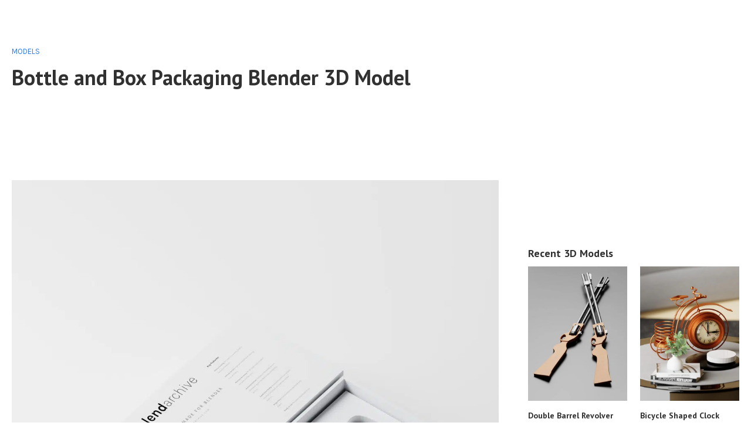

--- FILE ---
content_type: text/html; charset=UTF-8
request_url: https://blendarchive.com/bottle-and-box-packaging-blender-3d-model.html
body_size: 20611
content:
<!DOCTYPE html>
<html dir="ltr" lang="en-US" prefix="og: https://ogp.me/ns#">
<head>
<meta charset="UTF-8">
<meta http-equiv="X-UA-Compatible" content="IE=edge">
<meta name="viewport" content="width=device-width, initial-scale=1">
<link rel="profile" href="https://gmpg.org/xfn/11"/>
<link rel="alternate" type="application/rss+xml" title="Blend Archive RSS Feed"
href="https://blendarchive.com/feed"/>
<link rel="alternate" type="application/atom+xml" title="Blend Archive Atom Feed"
href="https://blendarchive.com/feed/atom"/>
<link rel="pingback" href="https://blendarchive.com/xmlrpc.php"/>
<!--[if lt IE 9]>
<script src="https://blendarchive.com/wp-content/themes/soledad/js/html5.js"></script>
<![endif]-->
<title>Bottle and Box Packaging Blender 3D Model - .Blend Archive</title>
<link rel='preconnect' href='https://fonts.googleapis.com' />
<link rel='preconnect' href='https://fonts.gstatic.com' />
<meta http-equiv='x-dns-prefetch-control' content='on'>
<link rel='dns-prefetch' href='//fonts.googleapis.com' />
<link rel='dns-prefetch' href='//fonts.gstatic.com' />
<link rel='dns-prefetch' href='//s.gravatar.com' />
<link rel='dns-prefetch' href='//www.google-analytics.com' />
<style>img:is([sizes="auto" i], [sizes^="auto," i]) { contain-intrinsic-size: 3000px 1500px }</style>
<!-- All in One SEO 4.7.9.1 - aioseo.com -->
<meta name="description" content="Bottle and Box Packaging Blender 3D Model created with blender. This set is super neat for anyone who wants to show off their packaging skills or just add some classy details to their virtual spaces. The set includes bottles neatly tucked into a box, all with a clean, white look that&#039;s super modern. It&#039;s a" />
<meta name="robots" content="max-image-preview:large" />
<meta name="author" content="blend_admin"/>
<meta name="keywords" content="bottle,bottle and box,box,clean design,cosmetic,elegant packaging,gift set,label,mockup,packaging,unboxing" />
<link rel="canonical" href="https://blendarchive.com/bottle-and-box-packaging-blender-3d-model.html" />
<meta name="generator" content="All in One SEO (AIOSEO) 4.7.9.1" />
<meta property="og:locale" content="en_US" />
<meta property="og:site_name" content="Blend Archive" />
<meta property="og:type" content="article" />
<meta property="og:title" content="Bottle and Box Packaging Blender 3D Model - .Blend Archive" />
<meta property="og:description" content="Bottle and Box Packaging Blender 3D Model created with blender. This set is super neat for anyone who wants to show off their packaging skills or just add some classy details to their virtual spaces. The set includes bottles neatly tucked into a box, all with a clean, white look that&#039;s super modern. It&#039;s a" />
<meta property="og:url" content="https://blendarchive.com/bottle-and-box-packaging-blender-3d-model.html" />
<meta property="article:published_time" content="2024-01-13T10:15:28+00:00" />
<meta property="article:modified_time" content="2024-01-13T10:15:29+00:00" />
<meta name="twitter:card" content="summary_large_image" />
<meta name="twitter:title" content="Bottle and Box Packaging Blender 3D Model - .Blend Archive" />
<meta name="twitter:description" content="Bottle and Box Packaging Blender 3D Model created with blender. This set is super neat for anyone who wants to show off their packaging skills or just add some classy details to their virtual spaces. The set includes bottles neatly tucked into a box, all with a clean, white look that&#039;s super modern. It&#039;s a" />
<script type="application/ld+json" class="aioseo-schema">
{"@context":"https:\/\/schema.org","@graph":[{"@type":"BlogPosting","@id":"https:\/\/blendarchive.com\/bottle-and-box-packaging-blender-3d-model.html#blogposting","name":"Bottle and Box Packaging Blender 3D Model - .Blend Archive","headline":"Bottle and Box Packaging Blender 3D Model","author":{"@id":"https:\/\/blendarchive.com\/author\/blend_admin#author"},"publisher":{"@id":"https:\/\/blendarchive.com\/#organization"},"image":{"@type":"ImageObject","url":"https:\/\/blendarchive.com\/wp-content\/uploads\/2024\/01\/1-12-scaled.jpg","width":1920,"height":2560},"datePublished":"2024-01-13T10:15:28+00:00","dateModified":"2024-01-13T10:15:29+00:00","inLanguage":"en-US","mainEntityOfPage":{"@id":"https:\/\/blendarchive.com\/bottle-and-box-packaging-blender-3d-model.html#webpage"},"isPartOf":{"@id":"https:\/\/blendarchive.com\/bottle-and-box-packaging-blender-3d-model.html#webpage"},"articleSection":"Models, bottle, Bottle and Box, box, Clean Design, cosmetic, Elegant Packaging, Gift Set, label, mockup, packaging, Unboxing"},{"@type":"BreadcrumbList","@id":"https:\/\/blendarchive.com\/bottle-and-box-packaging-blender-3d-model.html#breadcrumblist","itemListElement":[{"@type":"ListItem","@id":"https:\/\/blendarchive.com\/#listItem","position":1,"name":"Home"}]},{"@type":"Organization","@id":"https:\/\/blendarchive.com\/#organization","name":"Blend Archive","url":"https:\/\/blendarchive.com\/","logo":{"@type":"ImageObject","url":"https:\/\/blendarchive.com\/wp-content\/uploads\/2023\/09\/logo-1.png","@id":"https:\/\/blendarchive.com\/bottle-and-box-packaging-blender-3d-model.html\/#organizationLogo","width":902,"height":106},"image":{"@id":"https:\/\/blendarchive.com\/bottle-and-box-packaging-blender-3d-model.html\/#organizationLogo"}},{"@type":"Person","@id":"https:\/\/blendarchive.com\/author\/blend_admin#author","url":"https:\/\/blendarchive.com\/author\/blend_admin","name":"blend_admin","image":{"@type":"ImageObject","@id":"https:\/\/blendarchive.com\/bottle-and-box-packaging-blender-3d-model.html#authorImage","url":"https:\/\/secure.gravatar.com\/avatar\/6dcfef1f3d32d628f1a63d27f40576ba?s=96&d=mm&r=g","width":96,"height":96,"caption":"blend_admin"}},{"@type":"WebPage","@id":"https:\/\/blendarchive.com\/bottle-and-box-packaging-blender-3d-model.html#webpage","url":"https:\/\/blendarchive.com\/bottle-and-box-packaging-blender-3d-model.html","name":"Bottle and Box Packaging Blender 3D Model - .Blend Archive","description":"Bottle and Box Packaging Blender 3D Model created with blender. This set is super neat for anyone who wants to show off their packaging skills or just add some classy details to their virtual spaces. The set includes bottles neatly tucked into a box, all with a clean, white look that's super modern. It's a","inLanguage":"en-US","isPartOf":{"@id":"https:\/\/blendarchive.com\/#website"},"breadcrumb":{"@id":"https:\/\/blendarchive.com\/bottle-and-box-packaging-blender-3d-model.html#breadcrumblist"},"author":{"@id":"https:\/\/blendarchive.com\/author\/blend_admin#author"},"creator":{"@id":"https:\/\/blendarchive.com\/author\/blend_admin#author"},"image":{"@type":"ImageObject","url":"https:\/\/blendarchive.com\/wp-content\/uploads\/2024\/01\/1-12-scaled.jpg","@id":"https:\/\/blendarchive.com\/bottle-and-box-packaging-blender-3d-model.html\/#mainImage","width":1920,"height":2560},"primaryImageOfPage":{"@id":"https:\/\/blendarchive.com\/bottle-and-box-packaging-blender-3d-model.html#mainImage"},"datePublished":"2024-01-13T10:15:28+00:00","dateModified":"2024-01-13T10:15:29+00:00"},{"@type":"WebSite","@id":"https:\/\/blendarchive.com\/#website","url":"https:\/\/blendarchive.com\/","name":"Blend Archive","inLanguage":"en-US","publisher":{"@id":"https:\/\/blendarchive.com\/#organization"}}]}
</script>
<!-- All in One SEO -->
<link rel='dns-prefetch' href='//fonts.googleapis.com' />
<link rel="alternate" type="application/rss+xml" title="Blend Archive &raquo; Feed" href="https://blendarchive.com/feed" />
<link rel="alternate" type="application/rss+xml" title="Blend Archive &raquo; Comments Feed" href="https://blendarchive.com/comments/feed" />
<link rel="alternate" type="application/rss+xml" title="Blend Archive &raquo; Bottle and Box Packaging Blender 3D Model Comments Feed" href="https://blendarchive.com/bottle-and-box-packaging-blender-3d-model.html/feed" />
<!-- <link rel='stylesheet' id='wp-block-library-css' href='https://blendarchive.com/wp-includes/css/dist/block-library/style.min.css' type='text/css' media='all' /> -->
<link rel="stylesheet" type="text/css" href="//blendarchive.com/wp-content/cache/wpfc-minified/q6pc8iyn/g3km7.css" media="all"/>
<style id='wp-block-library-theme-inline-css' type='text/css'>
.wp-block-audio :where(figcaption){color:#555;font-size:13px;text-align:center}.is-dark-theme .wp-block-audio :where(figcaption){color:#ffffffa6}.wp-block-audio{margin:0 0 1em}.wp-block-code{border:1px solid #ccc;border-radius:4px;font-family:Menlo,Consolas,monaco,monospace;padding:.8em 1em}.wp-block-embed :where(figcaption){color:#555;font-size:13px;text-align:center}.is-dark-theme .wp-block-embed :where(figcaption){color:#ffffffa6}.wp-block-embed{margin:0 0 1em}.blocks-gallery-caption{color:#555;font-size:13px;text-align:center}.is-dark-theme .blocks-gallery-caption{color:#ffffffa6}:root :where(.wp-block-image figcaption){color:#555;font-size:13px;text-align:center}.is-dark-theme :root :where(.wp-block-image figcaption){color:#ffffffa6}.wp-block-image{margin:0 0 1em}.wp-block-pullquote{border-bottom:4px solid;border-top:4px solid;color:currentColor;margin-bottom:1.75em}.wp-block-pullquote cite,.wp-block-pullquote footer,.wp-block-pullquote__citation{color:currentColor;font-size:.8125em;font-style:normal;text-transform:uppercase}.wp-block-quote{border-left:.25em solid;margin:0 0 1.75em;padding-left:1em}.wp-block-quote cite,.wp-block-quote footer{color:currentColor;font-size:.8125em;font-style:normal;position:relative}.wp-block-quote:where(.has-text-align-right){border-left:none;border-right:.25em solid;padding-left:0;padding-right:1em}.wp-block-quote:where(.has-text-align-center){border:none;padding-left:0}.wp-block-quote.is-large,.wp-block-quote.is-style-large,.wp-block-quote:where(.is-style-plain){border:none}.wp-block-search .wp-block-search__label{font-weight:700}.wp-block-search__button{border:1px solid #ccc;padding:.375em .625em}:where(.wp-block-group.has-background){padding:1.25em 2.375em}.wp-block-separator.has-css-opacity{opacity:.4}.wp-block-separator{border:none;border-bottom:2px solid;margin-left:auto;margin-right:auto}.wp-block-separator.has-alpha-channel-opacity{opacity:1}.wp-block-separator:not(.is-style-wide):not(.is-style-dots){width:100px}.wp-block-separator.has-background:not(.is-style-dots){border-bottom:none;height:1px}.wp-block-separator.has-background:not(.is-style-wide):not(.is-style-dots){height:2px}.wp-block-table{margin:0 0 1em}.wp-block-table td,.wp-block-table th{word-break:normal}.wp-block-table :where(figcaption){color:#555;font-size:13px;text-align:center}.is-dark-theme .wp-block-table :where(figcaption){color:#ffffffa6}.wp-block-video :where(figcaption){color:#555;font-size:13px;text-align:center}.is-dark-theme .wp-block-video :where(figcaption){color:#ffffffa6}.wp-block-video{margin:0 0 1em}:root :where(.wp-block-template-part.has-background){margin-bottom:0;margin-top:0;padding:1.25em 2.375em}
</style>
<style id='block-soledad-style-inline-css' type='text/css'>
.pchead-e-block{--pcborder-cl:#dedede;--pcaccent-cl:#6eb48c}.heading1-style-1>h1,.heading1-style-2>h1,.heading2-style-1>h2,.heading2-style-2>h2,.heading3-style-1>h3,.heading3-style-2>h3,.heading4-style-1>h4,.heading4-style-2>h4,.heading5-style-1>h5,.heading5-style-2>h5{padding-bottom:8px;border-bottom:1px solid var(--pcborder-cl);overflow:hidden}.heading1-style-2>h1,.heading2-style-2>h2,.heading3-style-2>h3,.heading4-style-2>h4,.heading5-style-2>h5{border-bottom-width:0;position:relative}.heading1-style-2>h1:before,.heading2-style-2>h2:before,.heading3-style-2>h3:before,.heading4-style-2>h4:before,.heading5-style-2>h5:before{content:'';width:50px;height:2px;bottom:0;left:0;z-index:2;background:var(--pcaccent-cl);position:absolute}.heading1-style-2>h1:after,.heading2-style-2>h2:after,.heading3-style-2>h3:after,.heading4-style-2>h4:after,.heading5-style-2>h5:after{content:'';width:100%;height:2px;bottom:0;left:20px;z-index:1;background:var(--pcborder-cl);position:absolute}.heading1-style-3>h1,.heading1-style-4>h1,.heading2-style-3>h2,.heading2-style-4>h2,.heading3-style-3>h3,.heading3-style-4>h3,.heading4-style-3>h4,.heading4-style-4>h4,.heading5-style-3>h5,.heading5-style-4>h5{position:relative;padding-left:20px}.heading1-style-3>h1:before,.heading1-style-4>h1:before,.heading2-style-3>h2:before,.heading2-style-4>h2:before,.heading3-style-3>h3:before,.heading3-style-4>h3:before,.heading4-style-3>h4:before,.heading4-style-4>h4:before,.heading5-style-3>h5:before,.heading5-style-4>h5:before{width:10px;height:100%;content:'';position:absolute;top:0;left:0;bottom:0;background:var(--pcaccent-cl)}.heading1-style-4>h1,.heading2-style-4>h2,.heading3-style-4>h3,.heading4-style-4>h4,.heading5-style-4>h5{padding:10px 20px;background:#f1f1f1}.heading1-style-5>h1,.heading2-style-5>h2,.heading3-style-5>h3,.heading4-style-5>h4,.heading5-style-5>h5{position:relative;z-index:1}.heading1-style-5>h1:before,.heading2-style-5>h2:before,.heading3-style-5>h3:before,.heading4-style-5>h4:before,.heading5-style-5>h5:before{content:"";position:absolute;left:0;bottom:0;width:200px;height:50%;transform:skew(-25deg) translateX(0);background:var(--pcaccent-cl);z-index:-1;opacity:.4}.heading1-style-6>h1,.heading2-style-6>h2,.heading3-style-6>h3,.heading4-style-6>h4,.heading5-style-6>h5{text-decoration:underline;text-underline-offset:2px;text-decoration-thickness:4px;text-decoration-color:var(--pcaccent-cl)}
</style>
<style id='classic-theme-styles-inline-css' type='text/css'>
/*! This file is auto-generated */
.wp-block-button__link{color:#fff;background-color:#32373c;border-radius:9999px;box-shadow:none;text-decoration:none;padding:calc(.667em + 2px) calc(1.333em + 2px);font-size:1.125em}.wp-block-file__button{background:#32373c;color:#fff;text-decoration:none}
</style>
<style id='global-styles-inline-css' type='text/css'>
:root{--wp--preset--aspect-ratio--square: 1;--wp--preset--aspect-ratio--4-3: 4/3;--wp--preset--aspect-ratio--3-4: 3/4;--wp--preset--aspect-ratio--3-2: 3/2;--wp--preset--aspect-ratio--2-3: 2/3;--wp--preset--aspect-ratio--16-9: 16/9;--wp--preset--aspect-ratio--9-16: 9/16;--wp--preset--color--black: #000000;--wp--preset--color--cyan-bluish-gray: #abb8c3;--wp--preset--color--white: #ffffff;--wp--preset--color--pale-pink: #f78da7;--wp--preset--color--vivid-red: #cf2e2e;--wp--preset--color--luminous-vivid-orange: #ff6900;--wp--preset--color--luminous-vivid-amber: #fcb900;--wp--preset--color--light-green-cyan: #7bdcb5;--wp--preset--color--vivid-green-cyan: #00d084;--wp--preset--color--pale-cyan-blue: #8ed1fc;--wp--preset--color--vivid-cyan-blue: #0693e3;--wp--preset--color--vivid-purple: #9b51e0;--wp--preset--gradient--vivid-cyan-blue-to-vivid-purple: linear-gradient(135deg,rgba(6,147,227,1) 0%,rgb(155,81,224) 100%);--wp--preset--gradient--light-green-cyan-to-vivid-green-cyan: linear-gradient(135deg,rgb(122,220,180) 0%,rgb(0,208,130) 100%);--wp--preset--gradient--luminous-vivid-amber-to-luminous-vivid-orange: linear-gradient(135deg,rgba(252,185,0,1) 0%,rgba(255,105,0,1) 100%);--wp--preset--gradient--luminous-vivid-orange-to-vivid-red: linear-gradient(135deg,rgba(255,105,0,1) 0%,rgb(207,46,46) 100%);--wp--preset--gradient--very-light-gray-to-cyan-bluish-gray: linear-gradient(135deg,rgb(238,238,238) 0%,rgb(169,184,195) 100%);--wp--preset--gradient--cool-to-warm-spectrum: linear-gradient(135deg,rgb(74,234,220) 0%,rgb(151,120,209) 20%,rgb(207,42,186) 40%,rgb(238,44,130) 60%,rgb(251,105,98) 80%,rgb(254,248,76) 100%);--wp--preset--gradient--blush-light-purple: linear-gradient(135deg,rgb(255,206,236) 0%,rgb(152,150,240) 100%);--wp--preset--gradient--blush-bordeaux: linear-gradient(135deg,rgb(254,205,165) 0%,rgb(254,45,45) 50%,rgb(107,0,62) 100%);--wp--preset--gradient--luminous-dusk: linear-gradient(135deg,rgb(255,203,112) 0%,rgb(199,81,192) 50%,rgb(65,88,208) 100%);--wp--preset--gradient--pale-ocean: linear-gradient(135deg,rgb(255,245,203) 0%,rgb(182,227,212) 50%,rgb(51,167,181) 100%);--wp--preset--gradient--electric-grass: linear-gradient(135deg,rgb(202,248,128) 0%,rgb(113,206,126) 100%);--wp--preset--gradient--midnight: linear-gradient(135deg,rgb(2,3,129) 0%,rgb(40,116,252) 100%);--wp--preset--font-size--small: 12px;--wp--preset--font-size--medium: 20px;--wp--preset--font-size--large: 32px;--wp--preset--font-size--x-large: 42px;--wp--preset--font-size--normal: 14px;--wp--preset--font-size--huge: 42px;--wp--preset--spacing--20: 0.44rem;--wp--preset--spacing--30: 0.67rem;--wp--preset--spacing--40: 1rem;--wp--preset--spacing--50: 1.5rem;--wp--preset--spacing--60: 2.25rem;--wp--preset--spacing--70: 3.38rem;--wp--preset--spacing--80: 5.06rem;--wp--preset--shadow--natural: 6px 6px 9px rgba(0, 0, 0, 0.2);--wp--preset--shadow--deep: 12px 12px 50px rgba(0, 0, 0, 0.4);--wp--preset--shadow--sharp: 6px 6px 0px rgba(0, 0, 0, 0.2);--wp--preset--shadow--outlined: 6px 6px 0px -3px rgba(255, 255, 255, 1), 6px 6px rgba(0, 0, 0, 1);--wp--preset--shadow--crisp: 6px 6px 0px rgba(0, 0, 0, 1);}:where(.is-layout-flex){gap: 0.5em;}:where(.is-layout-grid){gap: 0.5em;}body .is-layout-flex{display: flex;}.is-layout-flex{flex-wrap: wrap;align-items: center;}.is-layout-flex > :is(*, div){margin: 0;}body .is-layout-grid{display: grid;}.is-layout-grid > :is(*, div){margin: 0;}:where(.wp-block-columns.is-layout-flex){gap: 2em;}:where(.wp-block-columns.is-layout-grid){gap: 2em;}:where(.wp-block-post-template.is-layout-flex){gap: 1.25em;}:where(.wp-block-post-template.is-layout-grid){gap: 1.25em;}.has-black-color{color: var(--wp--preset--color--black) !important;}.has-cyan-bluish-gray-color{color: var(--wp--preset--color--cyan-bluish-gray) !important;}.has-white-color{color: var(--wp--preset--color--white) !important;}.has-pale-pink-color{color: var(--wp--preset--color--pale-pink) !important;}.has-vivid-red-color{color: var(--wp--preset--color--vivid-red) !important;}.has-luminous-vivid-orange-color{color: var(--wp--preset--color--luminous-vivid-orange) !important;}.has-luminous-vivid-amber-color{color: var(--wp--preset--color--luminous-vivid-amber) !important;}.has-light-green-cyan-color{color: var(--wp--preset--color--light-green-cyan) !important;}.has-vivid-green-cyan-color{color: var(--wp--preset--color--vivid-green-cyan) !important;}.has-pale-cyan-blue-color{color: var(--wp--preset--color--pale-cyan-blue) !important;}.has-vivid-cyan-blue-color{color: var(--wp--preset--color--vivid-cyan-blue) !important;}.has-vivid-purple-color{color: var(--wp--preset--color--vivid-purple) !important;}.has-black-background-color{background-color: var(--wp--preset--color--black) !important;}.has-cyan-bluish-gray-background-color{background-color: var(--wp--preset--color--cyan-bluish-gray) !important;}.has-white-background-color{background-color: var(--wp--preset--color--white) !important;}.has-pale-pink-background-color{background-color: var(--wp--preset--color--pale-pink) !important;}.has-vivid-red-background-color{background-color: var(--wp--preset--color--vivid-red) !important;}.has-luminous-vivid-orange-background-color{background-color: var(--wp--preset--color--luminous-vivid-orange) !important;}.has-luminous-vivid-amber-background-color{background-color: var(--wp--preset--color--luminous-vivid-amber) !important;}.has-light-green-cyan-background-color{background-color: var(--wp--preset--color--light-green-cyan) !important;}.has-vivid-green-cyan-background-color{background-color: var(--wp--preset--color--vivid-green-cyan) !important;}.has-pale-cyan-blue-background-color{background-color: var(--wp--preset--color--pale-cyan-blue) !important;}.has-vivid-cyan-blue-background-color{background-color: var(--wp--preset--color--vivid-cyan-blue) !important;}.has-vivid-purple-background-color{background-color: var(--wp--preset--color--vivid-purple) !important;}.has-black-border-color{border-color: var(--wp--preset--color--black) !important;}.has-cyan-bluish-gray-border-color{border-color: var(--wp--preset--color--cyan-bluish-gray) !important;}.has-white-border-color{border-color: var(--wp--preset--color--white) !important;}.has-pale-pink-border-color{border-color: var(--wp--preset--color--pale-pink) !important;}.has-vivid-red-border-color{border-color: var(--wp--preset--color--vivid-red) !important;}.has-luminous-vivid-orange-border-color{border-color: var(--wp--preset--color--luminous-vivid-orange) !important;}.has-luminous-vivid-amber-border-color{border-color: var(--wp--preset--color--luminous-vivid-amber) !important;}.has-light-green-cyan-border-color{border-color: var(--wp--preset--color--light-green-cyan) !important;}.has-vivid-green-cyan-border-color{border-color: var(--wp--preset--color--vivid-green-cyan) !important;}.has-pale-cyan-blue-border-color{border-color: var(--wp--preset--color--pale-cyan-blue) !important;}.has-vivid-cyan-blue-border-color{border-color: var(--wp--preset--color--vivid-cyan-blue) !important;}.has-vivid-purple-border-color{border-color: var(--wp--preset--color--vivid-purple) !important;}.has-vivid-cyan-blue-to-vivid-purple-gradient-background{background: var(--wp--preset--gradient--vivid-cyan-blue-to-vivid-purple) !important;}.has-light-green-cyan-to-vivid-green-cyan-gradient-background{background: var(--wp--preset--gradient--light-green-cyan-to-vivid-green-cyan) !important;}.has-luminous-vivid-amber-to-luminous-vivid-orange-gradient-background{background: var(--wp--preset--gradient--luminous-vivid-amber-to-luminous-vivid-orange) !important;}.has-luminous-vivid-orange-to-vivid-red-gradient-background{background: var(--wp--preset--gradient--luminous-vivid-orange-to-vivid-red) !important;}.has-very-light-gray-to-cyan-bluish-gray-gradient-background{background: var(--wp--preset--gradient--very-light-gray-to-cyan-bluish-gray) !important;}.has-cool-to-warm-spectrum-gradient-background{background: var(--wp--preset--gradient--cool-to-warm-spectrum) !important;}.has-blush-light-purple-gradient-background{background: var(--wp--preset--gradient--blush-light-purple) !important;}.has-blush-bordeaux-gradient-background{background: var(--wp--preset--gradient--blush-bordeaux) !important;}.has-luminous-dusk-gradient-background{background: var(--wp--preset--gradient--luminous-dusk) !important;}.has-pale-ocean-gradient-background{background: var(--wp--preset--gradient--pale-ocean) !important;}.has-electric-grass-gradient-background{background: var(--wp--preset--gradient--electric-grass) !important;}.has-midnight-gradient-background{background: var(--wp--preset--gradient--midnight) !important;}.has-small-font-size{font-size: var(--wp--preset--font-size--small) !important;}.has-medium-font-size{font-size: var(--wp--preset--font-size--medium) !important;}.has-large-font-size{font-size: var(--wp--preset--font-size--large) !important;}.has-x-large-font-size{font-size: var(--wp--preset--font-size--x-large) !important;}
:where(.wp-block-post-template.is-layout-flex){gap: 1.25em;}:where(.wp-block-post-template.is-layout-grid){gap: 1.25em;}
:where(.wp-block-columns.is-layout-flex){gap: 2em;}:where(.wp-block-columns.is-layout-grid){gap: 2em;}
:root :where(.wp-block-pullquote){font-size: 1.5em;line-height: 1.6;}
</style>
<!-- <link rel='stylesheet' id='contact-form-7-css' href='https://blendarchive.com/wp-content/plugins/contact-form-7/includes/css/styles.css' type='text/css' media='all' /> -->
<!-- <link rel='stylesheet' id='wpdm-fonticon-css' href='https://blendarchive.com/wp-content/plugins/download-manager/assets/wpdm-iconfont/css/wpdm-icons.css' type='text/css' media='all' /> -->
<!-- <link rel='stylesheet' id='wpdm-front-css' href='https://blendarchive.com/wp-content/plugins/download-manager/assets/css/front.min.css' type='text/css' media='all' /> -->
<link rel="stylesheet" type="text/css" href="//blendarchive.com/wp-content/cache/wpfc-minified/fcw6h947/g3km7.css" media="all"/>
<link rel='stylesheet' id='penci-fonts-css' href='https://fonts.googleapis.com/css?family=PT+Sans%3A300%2C300italic%2C400%2C400italic%2C500%2C500italic%2C700%2C700italic%2C800%2C800italic%7CKarla%3A300%2C300italic%2C400%2C400italic%2C500%2C500italic%2C600%2C600italic%2C700%2C700italic%2C800%2C800italic%26subset%3Dlatin%2Ccyrillic%2Ccyrillic-ext%2Cgreek%2Cgreek-ext%2Clatin-ext&#038;display=swap' type='text/css' media='' />
<!-- <link rel='stylesheet' id='penci-main-style-css' href='https://blendarchive.com/wp-content/themes/soledad/main.css' type='text/css' media='all' /> -->
<!-- <link rel='stylesheet' id='penci-swiper-bundle-css' href='https://blendarchive.com/wp-content/themes/soledad/css/swiper-bundle.min.css' type='text/css' media='all' /> -->
<!-- <link rel='stylesheet' id='penci-font-awesomeold-css' href='https://blendarchive.com/wp-content/themes/soledad/css/font-awesome.4.7.0.swap.min.css' type='text/css' media='all' /> -->
<!-- <link rel='stylesheet' id='penci_icon-css' href='https://blendarchive.com/wp-content/themes/soledad/css/penci-icon.css' type='text/css' media='all' /> -->
<!-- <link rel='stylesheet' id='penci_style-css' href='https://blendarchive.com/wp-content/themes/soledad-child/style.css' type='text/css' media='all' /> -->
<!-- <link rel='stylesheet' id='penci_social_counter-css' href='https://blendarchive.com/wp-content/themes/soledad/css/social-counter.css' type='text/css' media='all' /> -->
<!-- <link rel='stylesheet' id='elementor-icons-css' href='https://blendarchive.com/wp-content/plugins/elementor/assets/lib/eicons/css/elementor-icons.min.css' type='text/css' media='all' /> -->
<!-- <link rel='stylesheet' id='elementor-frontend-css' href='https://blendarchive.com/wp-content/plugins/elementor/assets/css/frontend.min.css' type='text/css' media='all' /> -->
<link rel="stylesheet" type="text/css" href="//blendarchive.com/wp-content/cache/wpfc-minified/1u06ps9/g3km7.css" media="all"/>
<link rel='stylesheet' id='elementor-post-7-css' href='https://blendarchive.com/wp-content/uploads/elementor/css/post-7.css' type='text/css' media='all' />
<style id='akismet-widget-style-inline-css' type='text/css'>
.a-stats {
--akismet-color-mid-green: #357b49;
--akismet-color-white: #fff;
--akismet-color-light-grey: #f6f7f7;
max-width: 350px;
width: auto;
}
.a-stats * {
all: unset;
box-sizing: border-box;
}
.a-stats strong {
font-weight: 600;
}
.a-stats a.a-stats__link,
.a-stats a.a-stats__link:visited,
.a-stats a.a-stats__link:active {
background: var(--akismet-color-mid-green);
border: none;
box-shadow: none;
border-radius: 8px;
color: var(--akismet-color-white);
cursor: pointer;
display: block;
font-family: -apple-system, BlinkMacSystemFont, 'Segoe UI', 'Roboto', 'Oxygen-Sans', 'Ubuntu', 'Cantarell', 'Helvetica Neue', sans-serif;
font-weight: 500;
padding: 12px;
text-align: center;
text-decoration: none;
transition: all 0.2s ease;
}
/* Extra specificity to deal with TwentyTwentyOne focus style */
.widget .a-stats a.a-stats__link:focus {
background: var(--akismet-color-mid-green);
color: var(--akismet-color-white);
text-decoration: none;
}
.a-stats a.a-stats__link:hover {
filter: brightness(110%);
box-shadow: 0 4px 12px rgba(0, 0, 0, 0.06), 0 0 2px rgba(0, 0, 0, 0.16);
}
.a-stats .count {
color: var(--akismet-color-white);
display: block;
font-size: 1.5em;
line-height: 1.4;
padding: 0 13px;
white-space: nowrap;
}
</style>
<link rel='stylesheet' id='penci-soledad-parent-style-css' href='https://blendarchive.com/wp-content/themes/soledad/style.css' type='text/css' media='all' />
<link rel='stylesheet' id='google-fonts-1-css' href='https://fonts.googleapis.com/css?family=Roboto%3A100%2C100italic%2C200%2C200italic%2C300%2C300italic%2C400%2C400italic%2C500%2C500italic%2C600%2C600italic%2C700%2C700italic%2C800%2C800italic%2C900%2C900italic%7CRoboto+Slab%3A100%2C100italic%2C200%2C200italic%2C300%2C300italic%2C400%2C400italic%2C500%2C500italic%2C600%2C600italic%2C700%2C700italic%2C800%2C800italic%2C900%2C900italic&#038;display=swap' type='text/css' media='all' />
<link rel="preconnect" href="https://fonts.gstatic.com/" crossorigin><script src='//blendarchive.com/wp-content/cache/wpfc-minified/2z4362n3/g3km7.js' type="text/javascript"></script>
<!-- <script type="text/javascript" src="https://blendarchive.com/wp-includes/js/jquery/jquery.min.js" id="jquery-core-js"></script> -->
<!-- <script type="text/javascript" src="https://blendarchive.com/wp-includes/js/jquery/jquery-migrate.min.js" id="jquery-migrate-js"></script> -->
<!-- <script type="text/javascript" src="https://blendarchive.com/wp-content/plugins/download-manager/assets/js/wpdm.min.js" id="wpdm-frontend-js-js"></script> -->
<script type="text/javascript" id="wpdm-frontjs-js-extra">
/* <![CDATA[ */
var wpdm_url = {"home":"https:\/\/blendarchive.com\/","site":"https:\/\/blendarchive.com\/","ajax":"https:\/\/blendarchive.com\/wp-admin\/admin-ajax.php"};
var wpdm_js = {"spinner":"<i class=\"wpdm-icon wpdm-sun wpdm-spin\"><\/i>","client_id":"9db40073ded05d022ce63c580110a462"};
var wpdm_strings = {"pass_var":"Password Verified!","pass_var_q":"Please click following button to start download.","start_dl":"Start Download"};
/* ]]> */
</script>
<script src='//blendarchive.com/wp-content/cache/wpfc-minified/31k3luco/g3km7.js' type="text/javascript"></script>
<!-- <script type="text/javascript" src="https://blendarchive.com/wp-content/plugins/download-manager/assets/js/front.min.js" id="wpdm-frontjs-js"></script> -->
<link rel="https://api.w.org/" href="https://blendarchive.com/wp-json/" /><link rel="alternate" title="JSON" type="application/json" href="https://blendarchive.com/wp-json/wp/v2/posts/779" /><link rel="alternate" title="oEmbed (JSON)" type="application/json+oembed" href="https://blendarchive.com/wp-json/oembed/1.0/embed?url=https%3A%2F%2Fblendarchive.com%2Fbottle-and-box-packaging-blender-3d-model.html" />
<link rel="alternate" title="oEmbed (XML)" type="text/xml+oembed" href="https://blendarchive.com/wp-json/oembed/1.0/embed?url=https%3A%2F%2Fblendarchive.com%2Fbottle-and-box-packaging-blender-3d-model.html&#038;format=xml" />
<style>/* CSS added by WP Meta and Date Remover*/.wp-block-post-author__name{display:none !important;}
.wp-block-post-date{display:none !important;}
.entry-meta {display:none !important;}
.home .entry-meta { display: none; }
.entry-footer {display:none !important;}
.home .entry-footer { display: none; }</style><link rel="icon" type="image/png" sizes="192x192" href="https://blendarchive.com/wp-content/uploads/favicons/android-chrome-192x192.png">
<link rel="icon" type="image/png" sizes="512x512" href="https://blendarchive.com/wp-content/uploads/favicons/android-chrome-512x512.png">
<link rel="apple-touch-icon" sizes="180x180" href="https://blendarchive.com/wp-content/uploads/favicons/apple-touch-icon.png">
<link rel="icon" type="image/png" sizes="16x16" href="https://blendarchive.com/wp-content/uploads/favicons/favicon-16x16.png">
<link rel="icon" type="image/png" sizes="32x32" href="https://blendarchive.com/wp-content/uploads/favicons/favicon-32x32.png">
<link rel="icon" href="https://blendarchive.com/wp-content/uploads/favicons/favicon.ico">
<link rel="manifest" href="https://blendarchive.com/wp-content/uploads/favicons/site.webmanifest">
<!-- Google tag (gtag.js) -->
<script async src="https://www.googletagmanager.com/gtag/js?id=G-3HNRV536ZC"></script>
<script>
window.dataLayer = window.dataLayer || [];
function gtag(){dataLayer.push(arguments);}
gtag('js', new Date());
gtag('config', 'G-3HNRV536ZC');
</script>
<script async src="https://pagead2.googlesyndication.com/pagead/js/adsbygoogle.js?client=ca-pub-8734582609881115"
crossorigin="anonymous"></script><style id="penci-custom-style" type="text/css">body{ --pcbg-cl: #fff; --pctext-cl: #313131; --pcborder-cl: #dedede; --pcheading-cl: #313131; --pcmeta-cl: #888888; --pcaccent-cl: #6eb48c; --pcbody-font: 'PT Serif', serif; --pchead-font: 'Raleway', sans-serif; --pchead-wei: bold; --pcava_bdr:10px;--pcajs_fvw:470px;--pcajs_fvmw:220px; } .single.penci-body-single-style-5 #header, .single.penci-body-single-style-6 #header, .single.penci-body-single-style-10 #header, .single.penci-body-single-style-5 .pc-wrapbuilder-header, .single.penci-body-single-style-6 .pc-wrapbuilder-header, .single.penci-body-single-style-10 .pc-wrapbuilder-header { --pchd-mg: 40px; } .fluid-width-video-wrapper > div { position: absolute; left: 0; right: 0; top: 0; width: 100%; height: 100%; } .yt-video-place { position: relative; text-align: center; } .yt-video-place.embed-responsive .start-video { display: block; top: 0; left: 0; bottom: 0; right: 0; position: absolute; transform: none; } .yt-video-place.embed-responsive .start-video img { margin: 0; padding: 0; top: 50%; display: inline-block; position: absolute; left: 50%; transform: translate(-50%, -50%); width: 68px; height: auto; } .mfp-bg { top: 0; left: 0; width: 100%; height: 100%; z-index: 9999999; overflow: hidden; position: fixed; background: #0b0b0b; opacity: .8; filter: alpha(opacity=80) } .mfp-wrap { top: 0; left: 0; width: 100%; height: 100%; z-index: 9999999; position: fixed; outline: none !important; -webkit-backface-visibility: hidden } body{--pcctain: 1280px}@media only screen and (min-width: 1170px) and (max-width: 1280px){ body{ --pcctain: calc( 100% - 40px ); } }.penci-image-holder:before{ padding-top: 135.4%; } body { --pchead-font: 'PT Sans', sans-serif; } body { --pcbody-font: 'Karla', sans-serif; } p{ line-height: 1.8; } #main #bbpress-forums .bbp-login-form fieldset.bbp-form select, #main #bbpress-forums .bbp-login-form .bbp-form input[type="password"], #main #bbpress-forums .bbp-login-form .bbp-form input[type="text"], .penci-login-register input[type="email"], .penci-login-register input[type="text"], .penci-login-register input[type="password"], .penci-login-register input[type="number"], body, textarea, #respond textarea, .widget input[type="text"], .widget input[type="email"], .widget input[type="date"], .widget input[type="number"], .wpcf7 textarea, .mc4wp-form input, #respond input, div.wpforms-container .wpforms-form.wpforms-form input[type=date], div.wpforms-container .wpforms-form.wpforms-form input[type=datetime], div.wpforms-container .wpforms-form.wpforms-form input[type=datetime-local], div.wpforms-container .wpforms-form.wpforms-form input[type=email], div.wpforms-container .wpforms-form.wpforms-form input[type=month], div.wpforms-container .wpforms-form.wpforms-form input[type=number], div.wpforms-container .wpforms-form.wpforms-form input[type=password], div.wpforms-container .wpforms-form.wpforms-form input[type=range], div.wpforms-container .wpforms-form.wpforms-form input[type=search], div.wpforms-container .wpforms-form.wpforms-form input[type=tel], div.wpforms-container .wpforms-form.wpforms-form input[type=text], div.wpforms-container .wpforms-form.wpforms-form input[type=time], div.wpforms-container .wpforms-form.wpforms-form input[type=url], div.wpforms-container .wpforms-form.wpforms-form input[type=week], div.wpforms-container .wpforms-form.wpforms-form select, div.wpforms-container .wpforms-form.wpforms-form textarea, .wpcf7 input, form.pc-searchform input.search-input, ul.homepage-featured-boxes .penci-fea-in h4, .widget.widget_categories ul li span.category-item-count, .about-widget .about-me-heading, .widget ul.side-newsfeed li .side-item .side-item-text .side-item-meta { font-weight: normal } #navigation .menu > li > a, #navigation ul.menu ul.sub-menu li > a, .navigation ul.menu ul.sub-menu li > a, .penci-menu-hbg .menu li a, #sidebar-nav .menu li a { font-family: 'Karla', sans-serif; font-weight: normal; } .penci-hide-tagupdated{ display: none !important; } body, .widget ul li a{ font-size: 18px; } .widget ul li, .widget ol li, .post-entry, p, .post-entry p { font-size: 18px; line-height: 1.8; } .widget ul li, .widget ol li, .post-entry, p, .post-entry p{ line-height: 2; } body { --pchead-wei: 800; } .featured-area.featured-style-42 .item-inner-content, .featured-style-41 .swiper-slide, .slider-40-wrapper .nav-thumb-creative .thumb-container:after,.penci-slider44-t-item:before,.penci-slider44-main-wrapper .item, .featured-area .penci-image-holder, .featured-area .penci-slider4-overlay, .featured-area .penci-slide-overlay .overlay-link, .featured-style-29 .featured-slider-overlay, .penci-slider38-overlay{ border-radius: ; -webkit-border-radius: ; } .penci-featured-content-right:before{ border-top-right-radius: ; border-bottom-right-radius: ; } .penci-flat-overlay .penci-slide-overlay .penci-mag-featured-content:before{ border-bottom-left-radius: ; border-bottom-right-radius: ; } .penci-mega-post-inner, .penci-mega-thumbnail .penci-image-holder{ border-radius: ; -webkit-border-radius: ; } #navigation .menu > li > a, #navigation ul.menu ul.sub-menu li > a, .navigation ul.menu ul.sub-menu li > a, .penci-menu-hbg .menu li a, #sidebar-nav .menu li a, #navigation .penci-megamenu .penci-mega-child-categories a, .navigation .penci-megamenu .penci-mega-child-categories a{ font-weight: bold; } .penci-page-header h1 { text-transform: none; } .penci-page-header h1{font-size:32px;} .editor-styles-wrapper, body{ --pcaccent-cl: #ff4747; } .penci-menuhbg-toggle:hover .lines-button:after, .penci-menuhbg-toggle:hover .penci-lines:before, .penci-menuhbg-toggle:hover .penci-lines:after,.tags-share-box.tags-share-box-s2 .post-share-plike,.penci-video_playlist .penci-playlist-title,.pencisc-column-2.penci-video_playlist .penci-video-nav .playlist-panel-item, .pencisc-column-1.penci-video_playlist .penci-video-nav .playlist-panel-item,.penci-video_playlist .penci-custom-scroll::-webkit-scrollbar-thumb, .pencisc-button, .post-entry .pencisc-button, .penci-dropcap-box, .penci-dropcap-circle, .penci-login-register input[type="submit"]:hover, .penci-ld .penci-ldin:before, .penci-ldspinner > div{ background: #ff4747; } a, .post-entry .penci-portfolio-filter ul li a:hover, .penci-portfolio-filter ul li a:hover, .penci-portfolio-filter ul li.active a, .post-entry .penci-portfolio-filter ul li.active a, .penci-countdown .countdown-amount, .archive-box h1, .post-entry a, .container.penci-breadcrumb span a:hover,.container.penci-breadcrumb a:hover, .post-entry blockquote:before, .post-entry blockquote cite, .post-entry blockquote .author, .wpb_text_column blockquote:before, .wpb_text_column blockquote cite, .wpb_text_column blockquote .author, .penci-pagination a:hover, ul.penci-topbar-menu > li a:hover, div.penci-topbar-menu > ul > li a:hover, .penci-recipe-heading a.penci-recipe-print,.penci-review-metas .penci-review-btnbuy, .main-nav-social a:hover, .widget-social .remove-circle a:hover i, .penci-recipe-index .cat > a.penci-cat-name, #bbpress-forums li.bbp-body ul.forum li.bbp-forum-info a:hover, #bbpress-forums li.bbp-body ul.topic li.bbp-topic-title a:hover, #bbpress-forums li.bbp-body ul.forum li.bbp-forum-info .bbp-forum-content a, #bbpress-forums li.bbp-body ul.topic p.bbp-topic-meta a, #bbpress-forums .bbp-breadcrumb a:hover, #bbpress-forums .bbp-forum-freshness a:hover, #bbpress-forums .bbp-topic-freshness a:hover, #buddypress ul.item-list li div.item-title a, #buddypress ul.item-list li h4 a, #buddypress .activity-header a:first-child, #buddypress .comment-meta a:first-child, #buddypress .acomment-meta a:first-child, div.bbp-template-notice a:hover, .penci-menu-hbg .menu li a .indicator:hover, .penci-menu-hbg .menu li a:hover, #sidebar-nav .menu li a:hover, .penci-rlt-popup .rltpopup-meta .rltpopup-title:hover, .penci-video_playlist .penci-video-playlist-item .penci-video-title:hover, .penci_list_shortcode li:before, .penci-dropcap-box-outline, .penci-dropcap-circle-outline, .penci-dropcap-regular, .penci-dropcap-bold{ color: #ff4747; } .penci-home-popular-post ul.slick-dots li button:hover, .penci-home-popular-post ul.slick-dots li.slick-active button, .post-entry blockquote .author span:after, .error-image:after, .error-404 .go-back-home a:after, .penci-header-signup-form, .woocommerce span.onsale, .woocommerce #respond input#submit:hover, .woocommerce a.button:hover, .woocommerce button.button:hover, .woocommerce input.button:hover, .woocommerce nav.woocommerce-pagination ul li span.current, .woocommerce div.product .entry-summary div[itemprop="description"]:before, .woocommerce div.product .entry-summary div[itemprop="description"] blockquote .author span:after, .woocommerce div.product .woocommerce-tabs #tab-description blockquote .author span:after, .woocommerce #respond input#submit.alt:hover, .woocommerce a.button.alt:hover, .woocommerce button.button.alt:hover, .woocommerce input.button.alt:hover, .pcheader-icon.shoping-cart-icon > a > span, #penci-demobar .buy-button, #penci-demobar .buy-button:hover, .penci-recipe-heading a.penci-recipe-print:hover,.penci-review-metas .penci-review-btnbuy:hover, .penci-review-process span, .penci-review-score-total, #navigation.menu-style-2 ul.menu ul.sub-menu:before, #navigation.menu-style-2 .menu ul ul.sub-menu:before, .penci-go-to-top-floating, .post-entry.blockquote-style-2 blockquote:before, #bbpress-forums #bbp-search-form .button, #bbpress-forums #bbp-search-form .button:hover, .wrapper-boxed .bbp-pagination-links span.current, #bbpress-forums #bbp_reply_submit:hover, #bbpress-forums #bbp_topic_submit:hover,#main .bbp-login-form .bbp-submit-wrapper button[type="submit"]:hover, #buddypress .dir-search input[type=submit], #buddypress .groups-members-search input[type=submit], #buddypress button:hover, #buddypress a.button:hover, #buddypress a.button:focus, #buddypress input[type=button]:hover, #buddypress input[type=reset]:hover, #buddypress ul.button-nav li a:hover, #buddypress ul.button-nav li.current a, #buddypress div.generic-button a:hover, #buddypress .comment-reply-link:hover, #buddypress input[type=submit]:hover, #buddypress div.pagination .pagination-links .current, #buddypress div.item-list-tabs ul li.selected a, #buddypress div.item-list-tabs ul li.current a, #buddypress div.item-list-tabs ul li a:hover, #buddypress table.notifications thead tr, #buddypress table.notifications-settings thead tr, #buddypress table.profile-settings thead tr, #buddypress table.profile-fields thead tr, #buddypress table.wp-profile-fields thead tr, #buddypress table.messages-notices thead tr, #buddypress table.forum thead tr, #buddypress input[type=submit] { background-color: #ff4747; } .penci-pagination ul.page-numbers li span.current, #comments_pagination span { color: #fff; background: #ff4747; border-color: #ff4747; } .footer-instagram h4.footer-instagram-title > span:before, .woocommerce nav.woocommerce-pagination ul li span.current, .penci-pagination.penci-ajax-more a.penci-ajax-more-button:hover, .penci-recipe-heading a.penci-recipe-print:hover,.penci-review-metas .penci-review-btnbuy:hover, .home-featured-cat-content.style-14 .magcat-padding:before, .wrapper-boxed .bbp-pagination-links span.current, #buddypress .dir-search input[type=submit], #buddypress .groups-members-search input[type=submit], #buddypress button:hover, #buddypress a.button:hover, #buddypress a.button:focus, #buddypress input[type=button]:hover, #buddypress input[type=reset]:hover, #buddypress ul.button-nav li a:hover, #buddypress ul.button-nav li.current a, #buddypress div.generic-button a:hover, #buddypress .comment-reply-link:hover, #buddypress input[type=submit]:hover, #buddypress div.pagination .pagination-links .current, #buddypress input[type=submit], form.pc-searchform.penci-hbg-search-form input.search-input:hover, form.pc-searchform.penci-hbg-search-form input.search-input:focus, .penci-dropcap-box-outline, .penci-dropcap-circle-outline { border-color: #ff4747; } .woocommerce .woocommerce-error, .woocommerce .woocommerce-info, .woocommerce .woocommerce-message { border-top-color: #ff4747; } .penci-slider ol.penci-control-nav li a.penci-active, .penci-slider ol.penci-control-nav li a:hover, .penci-related-carousel .penci-owl-dot.active span, .penci-owl-carousel-slider .penci-owl-dot.active span{ border-color: #ff4747; background-color: #ff4747; } .woocommerce .woocommerce-message:before, .woocommerce form.checkout table.shop_table .order-total .amount, .woocommerce ul.products li.product .price ins, .woocommerce ul.products li.product .price, .woocommerce div.product p.price ins, .woocommerce div.product span.price ins, .woocommerce div.product p.price, .woocommerce div.product .entry-summary div[itemprop="description"] blockquote:before, .woocommerce div.product .woocommerce-tabs #tab-description blockquote:before, .woocommerce div.product .entry-summary div[itemprop="description"] blockquote cite, .woocommerce div.product .entry-summary div[itemprop="description"] blockquote .author, .woocommerce div.product .woocommerce-tabs #tab-description blockquote cite, .woocommerce div.product .woocommerce-tabs #tab-description blockquote .author, .woocommerce div.product .product_meta > span a:hover, .woocommerce div.product .woocommerce-tabs ul.tabs li.active, .woocommerce ul.cart_list li .amount, .woocommerce ul.product_list_widget li .amount, .woocommerce table.shop_table td.product-name a:hover, .woocommerce table.shop_table td.product-price span, .woocommerce table.shop_table td.product-subtotal span, .woocommerce-cart .cart-collaterals .cart_totals table td .amount, .woocommerce .woocommerce-info:before, .woocommerce div.product span.price, .penci-container-inside.penci-breadcrumb span a:hover,.penci-container-inside.penci-breadcrumb a:hover { color: #ff4747; } .standard-content .penci-more-link.penci-more-link-button a.more-link, .penci-readmore-btn.penci-btn-make-button a, .penci-featured-cat-seemore.penci-btn-make-button a{ background-color: #ff4747; color: #fff; } .penci-vernav-toggle:before{ border-top-color: #ff4747; color: #fff; } .penci-topbar-ctext, .penci-top-bar .pctopbar-item{ font-size: 14px; } ul.penci-topbar-menu > li > a, div.penci-topbar-menu > ul > li > a { font-size: 14px; } ul.penci-topbar-menu ul.sub-menu > li a, div.penci-topbar-menu ul.sub-menu > li a { font-size: 14px; } #penci-login-popup:before{ opacity: ; } .navigation .menu > li > a:hover, .navigation .menu li.current-menu-item > a, .navigation .menu > li.current_page_item > a, .navigation .menu > li:hover > a, .navigation .menu > li.current-menu-ancestor > a, .navigation .menu > li.current-menu-item > a, .navigation .menu .sub-menu li a:hover, .navigation .menu .sub-menu li.current-menu-item > a, .navigation .sub-menu li:hover > a, #navigation .menu > li > a:hover, #navigation .menu li.current-menu-item > a, #navigation .menu > li.current_page_item > a, #navigation .menu > li:hover > a, #navigation .menu > li.current-menu-ancestor > a, #navigation .menu > li.current-menu-item > a, #navigation .menu .sub-menu li a:hover, #navigation .menu .sub-menu li.current-menu-item > a, #navigation .sub-menu li:hover > a { color: #ff9191; } .navigation ul.menu > li > a:before, .navigation .menu > ul > li > a:before, #navigation ul.menu > li > a:before, #navigation .menu > ul > li > a:before { background: #ff9191; } .navigation .menu ul.sub-menu li .pcmis-2 .penci-mega-post a:hover, .navigation .penci-megamenu .penci-mega-child-categories a.cat-active, .navigation .menu .penci-megamenu .penci-mega-child-categories a:hover, .navigation .menu .penci-megamenu .penci-mega-latest-posts .penci-mega-post a:hover, #navigation .menu ul.sub-menu li .pcmis-2 .penci-mega-post a:hover, #navigation .penci-megamenu .penci-mega-child-categories a.cat-active, #navigation .menu .penci-megamenu .penci-mega-child-categories a:hover, #navigation .menu .penci-megamenu .penci-mega-latest-posts .penci-mega-post a:hover { color: #ff9191; } #navigation .penci-megamenu .penci-mega-thumbnail .mega-cat-name { background: #ff9191; } .pcheader-icon .search-click{ font-size: 16px; } #navigation .menu > li > a, #navigation ul.menu ul.sub-menu li > a, .navigation ul.menu ul.sub-menu li > a, #navigation .penci-megamenu .penci-mega-child-categories a, .navigation .penci-megamenu .penci-mega-child-categories a{ text-transform: none; } #navigation .penci-megamenu .post-mega-title a{ text-transform: uppercase; } #navigation ul.menu > li > a, #navigation .menu > ul > li > a { font-size: 22px; } #navigation ul.menu ul.sub-menu li > a, #navigation .penci-megamenu .penci-mega-child-categories a, #navigation .penci-megamenu .post-mega-title a, #navigation .menu ul ul.sub-menu li a { font-size: 16px; } #navigation .menu .sub-menu li a:hover, #navigation .menu .sub-menu li.current-menu-item > a, #navigation .sub-menu li:hover > a { color: #ff9191; } #navigation.menu-style-2 ul.menu ul.sub-menu:before, #navigation.menu-style-2 .menu ul ul.sub-menu:before { background-color: #ff9191; } .penci-homepage-title.penci-magazine-title h3 a, .penci-border-arrow.penci-homepage-title .inner-arrow { text-transform: none; } .penci-header-signup-form { padding-top: px; padding-bottom: px; } .header-social a:hover i, .main-nav-social a:hover, .penci-menuhbg-toggle:hover .lines-button:after, .penci-menuhbg-toggle:hover .penci-lines:before, .penci-menuhbg-toggle:hover .penci-lines:after { color: #ff9191; } #sidebar-nav .menu li a:hover, .header-social.sidebar-nav-social a:hover i, #sidebar-nav .menu li a .indicator:hover, #sidebar-nav .menu .sub-menu li a .indicator:hover{ color: #ff9191; } #sidebar-nav-logo:before{ background-color: #ff9191; } .penci-slide-overlay .overlay-link, .penci-slider38-overlay, .penci-flat-overlay .penci-slide-overlay .penci-mag-featured-content:before, .slider-40-wrapper .list-slider-creative .item-slider-creative .img-container:before { opacity: ; } .penci-item-mag:hover .penci-slide-overlay .overlay-link, .featured-style-38 .item:hover .penci-slider38-overlay, .penci-flat-overlay .penci-item-mag:hover .penci-slide-overlay .penci-mag-featured-content:before { opacity: ; } .penci-featured-content .featured-slider-overlay { opacity: ; } .slider-40-wrapper .list-slider-creative .item-slider-creative:hover .img-container:before { opacity:; } .featured-style-29 .featured-slider-overlay { opacity: ; } .penci-featured-infor .cat a.penci-cat-name, .penci-grid .cat a.penci-cat-name, .penci-masonry .cat a.penci-cat-name, .penci-featured-infor .cat a.penci-cat-name { color: #2979ff; } .penci-featured-infor .cat a.penci-cat-name:after, .penci-grid .cat a.penci-cat-name:after, .penci-masonry .cat a.penci-cat-name:after, .penci-featured-infor .cat a.penci-cat-name:after{ border-color: #2979ff; } .penci-post-share-box a.liked, .penci-post-share-box a:hover { color: #2979ff; } .overlay-post-box-meta .overlay-share a:hover, .overlay-author a:hover, .penci-grid .standard-content-special .format-post-box .dt-special a:hover, .grid-post-box-meta span a:hover, .grid-post-box-meta span a.comment-link:hover, .penci-grid .standard-content-special .author-quote span, .penci-grid .standard-content-special .format-post-box .post-format-icon i, .grid-mixed .penci-post-box-meta .penci-box-meta a:hover { color: #2979ff; } .penci-grid .standard-content-special .author-quote span:before, .penci-grid .standard-content-special .author-quote span:after, .grid-header-box:after, .list-post .header-list-style:after { background-color: #2979ff; } .penci-grid .post-box-meta span:after, .penci-masonry .post-box-meta span:after { border-color: #2979ff; } .penci-readmore-btn.penci-btn-make-button a{ background-color: #2979ff; color: #fff; } .penci-grid li.typography-style .overlay-typography { opacity: ; } .penci-grid li.typography-style:hover .overlay-typography { opacity: ; } .penci-grid li.typography-style .item .main-typography h2 a:hover { color: #2979ff; } .penci-grid li.typography-style .grid-post-box-meta span a:hover { color: #2979ff; } .overlay-header-box .cat > a.penci-cat-name:hover { color: #2979ff; } .penci-sidebar-content.style-7 .penci-border-arrow .inner-arrow:before, .penci-sidebar-content.style-9 .penci-border-arrow .inner-arrow:before { background-color: #2979ff; } .penci-video_playlist .penci-video-playlist-item .penci-video-title:hover,.widget ul.side-newsfeed li .side-item .side-item-text h4 a:hover, .widget a:hover, .penci-sidebar-content .widget-social a:hover span, .widget-social a:hover span, .penci-tweets-widget-content .icon-tweets, .penci-tweets-widget-content .tweet-intents a, .penci-tweets-widget-content .tweet-intents span:after, .widget-social.remove-circle a:hover i , #wp-calendar tbody td a:hover, .penci-video_playlist .penci-video-playlist-item .penci-video-title:hover, .widget ul.side-newsfeed li .side-item .side-item-text .side-item-meta a:hover{ color: #2979ff; } .widget .tagcloud a:hover, .widget-social a:hover i, .widget input[type="submit"]:hover,.penci-user-logged-in .penci-user-action-links a:hover,.penci-button:hover, .widget button[type="submit"]:hover { color: #fff; background-color: #2979ff; border-color: #2979ff; } .about-widget .about-me-heading:before { border-color: #2979ff; } .penci-tweets-widget-content .tweet-intents-inner:before, .penci-tweets-widget-content .tweet-intents-inner:after, .pencisc-column-1.penci-video_playlist .penci-video-nav .playlist-panel-item, .penci-video_playlist .penci-custom-scroll::-webkit-scrollbar-thumb, .penci-video_playlist .penci-playlist-title { background-color: #2979ff; } .penci-owl-carousel.penci-tweets-slider .penci-owl-dots .penci-owl-dot.active span, .penci-owl-carousel.penci-tweets-slider .penci-owl-dots .penci-owl-dot:hover span { border-color: #2979ff; background-color: #2979ff; } #footer-copyright * { font-style: normal; } .footer-widget-wrapper .penci-tweets-widget-content .icon-tweets, .footer-widget-wrapper .penci-tweets-widget-content .tweet-intents a, .footer-widget-wrapper .penci-tweets-widget-content .tweet-intents span:after, .footer-widget-wrapper .widget ul.side-newsfeed li .side-item .side-item-text h4 a:hover, .footer-widget-wrapper .widget a:hover, .footer-widget-wrapper .widget-social a:hover span, .footer-widget-wrapper a:hover, .footer-widget-wrapper .widget-social.remove-circle a:hover i, .footer-widget-wrapper .widget ul.side-newsfeed li .side-item .side-item-text .side-item-meta a:hover{ color: #2979ff; } .footer-widget-wrapper .widget .tagcloud a:hover, .footer-widget-wrapper .widget-social a:hover i, .footer-widget-wrapper .mc4wp-form input[type="submit"]:hover, .footer-widget-wrapper .widget input[type="submit"]:hover,.footer-widget-wrapper .penci-user-logged-in .penci-user-action-links a:hover, .footer-widget-wrapper .widget button[type="submit"]:hover { color: #fff; background-color: #2979ff; border-color: #2979ff; } .footer-widget-wrapper .about-widget .about-me-heading:before { border-color: #2979ff; } .footer-widget-wrapper .penci-tweets-widget-content .tweet-intents-inner:before, .footer-widget-wrapper .penci-tweets-widget-content .tweet-intents-inner:after { background-color: #2979ff; } .footer-widget-wrapper .penci-owl-carousel.penci-tweets-slider .penci-owl-dots .penci-owl-dot.active span, .footer-widget-wrapper .penci-owl-carousel.penci-tweets-slider .penci-owl-dots .penci-owl-dot:hover span { border-color: #2979ff; background: #2979ff; } ul.footer-socials li a:hover i { background-color: #2979ff; border-color: #2979ff; } ul.footer-socials li a:hover span { color: #2979ff; } .footer-socials-section, .penci-footer-social-moved{ border-color: #212121; } #footer-section, .penci-footer-social-moved{ background-color: #111111; } #footer-section .footer-menu li a:hover { color: #2979ff; } .penci-go-to-top-floating { background-color: #2979ff; } #footer-section a { color: #2979ff; } .comment-content a, .container-single .post-entry a, .container-single .format-post-box .dt-special a:hover, .container-single .author-quote span, .container-single .author-post span a:hover, .post-entry blockquote:before, .post-entry blockquote cite, .post-entry blockquote .author, .wpb_text_column blockquote:before, .wpb_text_column blockquote cite, .wpb_text_column blockquote .author, .post-pagination a:hover, .author-content h5 a:hover, .author-content .author-social:hover, .item-related h3 a:hover, .container-single .format-post-box .post-format-icon i, .container.penci-breadcrumb.single-breadcrumb span a:hover,.container.penci-breadcrumb.single-breadcrumb a:hover, .penci_list_shortcode li:before, .penci-dropcap-box-outline, .penci-dropcap-circle-outline, .penci-dropcap-regular, .penci-dropcap-bold, .header-standard .post-box-meta-single .author-post span a:hover{ color: #2979ff; } .container-single .standard-content-special .format-post-box, ul.slick-dots li button:hover, ul.slick-dots li.slick-active button, .penci-dropcap-box-outline, .penci-dropcap-circle-outline { border-color: #2979ff; } ul.slick-dots li button:hover, ul.slick-dots li.slick-active button, #respond h3.comment-reply-title span:before, #respond h3.comment-reply-title span:after, .post-box-title:before, .post-box-title:after, .container-single .author-quote span:before, .container-single .author-quote span:after, .post-entry blockquote .author span:after, .post-entry blockquote .author span:before, .post-entry ul li:before, #respond #submit:hover, div.wpforms-container .wpforms-form.wpforms-form input[type=submit]:hover, div.wpforms-container .wpforms-form.wpforms-form button[type=submit]:hover, div.wpforms-container .wpforms-form.wpforms-form .wpforms-page-button:hover, .wpcf7 input[type="submit"]:hover, .widget_wysija input[type="submit"]:hover, .post-entry.blockquote-style-2 blockquote:before,.tags-share-box.tags-share-box-s2 .post-share-plike, .penci-dropcap-box, .penci-dropcap-circle, .penci-ldspinner > div{ background-color: #2979ff; } .container-single .post-entry .post-tags a:hover { color: #fff; border-color: #2979ff; background-color: #2979ff; } .container-single .penci-standard-cat .cat > a.penci-cat-name { color: #2979ff; } .container-single .penci-standard-cat .cat:before, .container-single .penci-standard-cat .cat:after { background-color: #2979ff; } .container-single .single-post-title { text-transform: none; } @media only screen and (min-width: 769px){ .container-single .single-post-title { font-size: 36px; } } .post-entry h2, .wpb_text_column h2, .elementor-text-editor h2, .woocommerce .page-description h2{font-size:28px;}.post-entry h3, .wpb_text_column h3, .elementor-text-editor h3, .woocommerce .page-description h3{font-size:22px;} .container-single #main .post-entry .post-tags a{ font-size: 14px !important; } .container-single .single-post-title { } .container-single .cat a.penci-cat-name { text-transform: uppercase; } .list-post .header-list-style:after, .grid-header-box:after, .penci-overlay-over .overlay-header-box:after, .home-featured-cat-content .first-post .magcat-detail .mag-header:after { content: none; } .list-post .header-list-style, .grid-header-box, .penci-overlay-over .overlay-header-box, .home-featured-cat-content .first-post .magcat-detail .mag-header{ padding-bottom: 0; } .penci-single-style-6 .single-breadcrumb, .penci-single-style-5 .single-breadcrumb, .penci-single-style-4 .single-breadcrumb, .penci-single-style-3 .single-breadcrumb, .penci-single-style-9 .single-breadcrumb, .penci-single-style-7 .single-breadcrumb{ text-align: left; } .container-single .header-standard, .container-single .post-box-meta-single { text-align: left; } .rtl .container-single .header-standard,.rtl .container-single .post-box-meta-single { text-align: right; } .container-single .post-pagination h5 { text-transform: none; } #respond h3.comment-reply-title span:before, #respond h3.comment-reply-title span:after, .post-box-title:before, .post-box-title:after { content: none; display: none; } .container-single .item-related h3 a { text-transform: none; } .container-single .post-share a:hover, .container-single .post-share a.liked, .page-share .post-share a:hover { color: #2979ff; } .tags-share-box.tags-share-box-2_3 .post-share .count-number-like, .post-share .count-number-like { color: #2979ff; } .post-entry a, .container-single .post-entry a{ color: #2979ff; } .penci-rlt-popup .rltpopup-meta .rltpopup-title:hover{ color: #2979ff; } .home-featured-cat-content .mag-photo .mag-overlay-photo { opacity: ; } .home-featured-cat-content .mag-photo:hover .mag-overlay-photo { opacity: ; } .inner-item-portfolio:hover .penci-portfolio-thumbnail a:after { opacity: ; } .penci-menuhbg-toggle { width: 18px; } .penci-menuhbg-toggle .penci-menuhbg-inner { height: 18px; } .penci-menuhbg-toggle .penci-lines, .penci-menuhbg-wapper{ width: 18px; } .penci-menuhbg-toggle .lines-button{ top: 8px; } .penci-menuhbg-toggle .penci-lines:before{ top: 5px; } .penci-menuhbg-toggle .penci-lines:after{ top: -5px; } .penci-menuhbg-toggle:hover .lines-button:after, .penci-menuhbg-toggle:hover .penci-lines:before, .penci-menuhbg-toggle:hover .penci-lines:after{ transform: translateX(28px); } .penci-menuhbg-toggle .lines-button.penci-hover-effect{ left: -28px; } .penci-menu-hbg-inner .penci-hbg_sitetitle{ font-size: 18px; } .penci-menu-hbg-inner .penci-hbg_desc{ font-size: 14px; } .penci-menu-hbg{ width: 330px; }.penci-menu-hbg.penci-menu-hbg-left{ transform: translateX(-330px); -webkit-transform: translateX(-330px); -moz-transform: translateX(-330px); }.penci-menu-hbg.penci-menu-hbg-right{ transform: translateX(330px); -webkit-transform: translateX(330px); -moz-transform: translateX(330px); }.penci-menuhbg-open .penci-menu-hbg.penci-menu-hbg-left, .penci-vernav-poleft.penci-menuhbg-open .penci-vernav-toggle{ left: 330px; }@media only screen and (min-width: 961px) { .penci-vernav-enable.penci-vernav-poleft .wrapper-boxed, .penci-vernav-enable.penci-vernav-poleft .pencipdc_podcast.pencipdc_dock_player{ padding-left: 330px; } .penci-vernav-enable.penci-vernav-poright .wrapper-boxed, .penci-vernav-enable.penci-vernav-poright .pencipdc_podcast.pencipdc_dock_player{ padding-right: 330px; } .penci-vernav-enable .is-sticky #navigation{ width: calc(100% - 330px); } }@media only screen and (min-width: 961px) { .penci-vernav-enable .penci_is_nosidebar .wp-block-image.alignfull, .penci-vernav-enable .penci_is_nosidebar .wp-block-cover-image.alignfull, .penci-vernav-enable .penci_is_nosidebar .wp-block-cover.alignfull, .penci-vernav-enable .penci_is_nosidebar .wp-block-gallery.alignfull, .penci-vernav-enable .penci_is_nosidebar .alignfull{ margin-left: calc(50% - 50vw + 165px); width: calc(100vw - 330px); } }.penci-vernav-poright.penci-menuhbg-open .penci-vernav-toggle{ right: 330px; }@media only screen and (min-width: 961px) { .penci-vernav-enable.penci-vernav-poleft .penci-rltpopup-left{ left: 330px; } }@media only screen and (min-width: 961px) { .penci-vernav-enable.penci-vernav-poright .penci-rltpopup-right{ right: 330px; } }@media only screen and (max-width: 1500px) and (min-width: 961px) { .penci-vernav-enable .container { max-width: 100%; max-width: calc(100% - 30px); } .penci-vernav-enable .container.home-featured-boxes{ display: block; } .penci-vernav-enable .container.home-featured-boxes:before, .penci-vernav-enable .container.home-featured-boxes:after{ content: ""; display: table; clear: both; } } #respond p.form-submit, .wpcf7 p.submit {text-align: left;} .ml-3 .btn{ color:white !important; background-color:slateblue; border: 1px solid;; border-radius: 8px !important; } .ml-3 .btn:hover{ background-color: mediumslateblue; } .btmlist ul{ font-size:18px; text-align:left; line-height: 200%; letter-spacing: 3px; } .singleln { margin:20px; } .wp-block-heading { margin-top:25px; } /* post tag css */ .post-tags a { color:white !important; font-family: Karla !important; font-weight: bold !important; background: slateblue !important;; border-radius: 8px !important; } /* post tag css */ /* space before text */ .wp-block-image { margin-bottom: 30px !important; } /* space before text */ .penci-block-vc .style-7.penci-border-arrow .inner-arrow:before, .penci-block-vc.style-9 .penci-border-arrow .inner-arrow:before { background-color: #2979ff; } body { --pcdm_btnbg: rgba(0, 0, 0, .1); --pcdm_btnd: #666; --pcdm_btndbg: #fff; --pcdm_btnn: var(--pctext-cl); --pcdm_btnnbg: var(--pcbg-cl); } body.pcdm-enable { --pcbg-cl: #000000; --pcbg-l-cl: #1a1a1a; --pcbg-d-cl: #000000; --pctext-cl: #fff; --pcborder-cl: #313131; --pcborders-cl: #3c3c3c; --pcheading-cl: rgba(255,255,255,0.9); --pcmeta-cl: #999999; --pcl-cl: #fff; --pclh-cl: #ff4747; --pcaccent-cl: #ff4747; background-color: var(--pcbg-cl); color: var(--pctext-cl); } body.pcdark-df.pcdm-enable.pclight-mode { --pcbg-cl: #fff; --pctext-cl: #313131; --pcborder-cl: #dedede; --pcheading-cl: #313131; --pcmeta-cl: #888888; --pcaccent-cl: #ff4747; }</style>        <link rel="shortcut icon" href="https://blendarchive.com/wp-content/uploads/2023/12/blend-archive-icon.png"
type="image/x-icon"/>
<link rel="apple-touch-icon" sizes="180x180" href="https://blendarchive.com/wp-content/uploads/2023/12/blend-archive-icon.png">
<script>
var penciBlocksArray=[];
var portfolioDataJs = portfolioDataJs || [];var PENCILOCALCACHE = {};
(function () {
"use strict";
PENCILOCALCACHE = {
data: {},
remove: function ( ajaxFilterItem ) {
delete PENCILOCALCACHE.data[ajaxFilterItem];
},
exist: function ( ajaxFilterItem ) {
return PENCILOCALCACHE.data.hasOwnProperty( ajaxFilterItem ) && PENCILOCALCACHE.data[ajaxFilterItem] !== null;
},
get: function ( ajaxFilterItem ) {
return PENCILOCALCACHE.data[ajaxFilterItem];
},
set: function ( ajaxFilterItem, cachedData ) {
PENCILOCALCACHE.remove( ajaxFilterItem );
PENCILOCALCACHE.data[ajaxFilterItem] = cachedData;
}
};
}
)();function penciBlock() {
this.atts_json = '';
this.content = '';
}</script>
<script type="application/ld+json">{
"@context": "https:\/\/schema.org\/",
"@type": "organization",
"@id": "#organization",
"logo": {
"@type": "ImageObject",
"url": "https:\/\/blendarchive.com\/wp-content\/uploads\/2023\/12\/logo-1.png"
},
"url": "https:\/\/blendarchive.com\/",
"name": "Blend Archive",
"description": ""
}</script><script type="application/ld+json">{
"@context": "https:\/\/schema.org\/",
"@type": "WebSite",
"name": "Blend Archive",
"alternateName": "",
"url": "https:\/\/blendarchive.com\/"
}</script><script type="application/ld+json">{
"@context": "https:\/\/schema.org\/",
"@type": "BlogPosting",
"headline": "Bottle and Box Packaging Blender 3D Model",
"description": "Bottle and Box Packaging Blender 3D Model created with blender. This set is super neat for anyone who wants to show off their packaging skills or just add some classy&hellip;",
"datePublished": "2024-01-13T10:15:28+00:00",
"datemodified": "2024-01-13T10:15:29+00:00",
"mainEntityOfPage": "https:\/\/blendarchive.com\/bottle-and-box-packaging-blender-3d-model.html",
"image": {
"@type": "ImageObject",
"url": "https:\/\/blendarchive.com\/wp-content\/uploads\/2024\/01\/1-12-scaled.jpg",
"width": 1920,
"height": 2560
},
"publisher": {
"@type": "Organization",
"name": "Blend Archive",
"logo": {
"@type": "ImageObject",
"url": "https:\/\/blendarchive.com\/wp-content\/uploads\/2023\/12\/logo-1.png"
}
},
"author": {
"@type": "Person",
"@id": "#person-blend_admin",
"name": "blend_admin",
"url": "https:\/\/blendarchive.com\/author\/blend_admin"
}
}</script><script type="application/ld+json">{
"@context": "https:\/\/schema.org\/",
"@type": "BreadcrumbList",
"itemListElement": [
{
"@type": "ListItem",
"position": 1,
"item": {
"@id": "https:\/\/blendarchive.com",
"name": "Home"
}
},
{
"@type": "ListItem",
"position": 2,
"item": {
"@id": "https:\/\/blendarchive.com\/category\/models",
"name": "Models"
}
},
{
"@type": "ListItem",
"position": 3,
"item": {
"@id": "https:\/\/blendarchive.com\/bottle-and-box-packaging-blender-3d-model.html",
"name": "Bottle and Box Packaging Blender 3D Model"
}
}
]
}</script><meta name="generator" content="Elementor 3.27.5; features: additional_custom_breakpoints; settings: css_print_method-external, google_font-enabled, font_display-swap">
<style>
.e-con.e-parent:nth-of-type(n+4):not(.e-lazyloaded):not(.e-no-lazyload),
.e-con.e-parent:nth-of-type(n+4):not(.e-lazyloaded):not(.e-no-lazyload) * {
background-image: none !important;
}
@media screen and (max-height: 1024px) {
.e-con.e-parent:nth-of-type(n+3):not(.e-lazyloaded):not(.e-no-lazyload),
.e-con.e-parent:nth-of-type(n+3):not(.e-lazyloaded):not(.e-no-lazyload) * {
background-image: none !important;
}
}
@media screen and (max-height: 640px) {
.e-con.e-parent:nth-of-type(n+2):not(.e-lazyloaded):not(.e-no-lazyload),
.e-con.e-parent:nth-of-type(n+2):not(.e-lazyloaded):not(.e-no-lazyload) * {
background-image: none !important;
}
}
</style>
<style id="penci-header-builder-header1" type="text/css">.penci_header.penci-header-builder.main-builder-header{}.penci-header-image-logo,.penci-header-text-logo{}.pc-logo-desktop.penci-header-image-logo img{}@media only screen and (max-width: 767px){.penci_navbar_mobile .penci-header-image-logo img{}}.penci_builder_sticky_header_desktop .penci-header-image-logo img{}.penci_navbar_mobile .penci-header-text-logo{}.penci_navbar_mobile .penci-header-image-logo img{}.penci_navbar_mobile .sticky-enable .penci-header-image-logo img{}.pb-logo-sidebar-mobile{}.pc-builder-element.pb-logo-sidebar-mobile img{}.pc-logo-sticky{}.pc-builder-element.pc-logo-sticky.pc-logo img{}.pc-builder-element.pc-main-menu{}.pc-builder-element.pc-second-menu{}.pc-builder-element.pc-third-menu{}.penci-builder.penci-builder-button.button-1{}.penci-builder.penci-builder-button.button-1:hover{}.penci-builder.penci-builder-button.button-2{}.penci-builder.penci-builder-button.button-2:hover{}.penci-builder.penci-builder-button.button-3{}.penci-builder.penci-builder-button.button-3:hover{}.penci-builder.penci-builder-button.button-mobile-1{}.penci-builder.penci-builder-button.button-mobile-1:hover{}.penci-builder.penci-builder-button.button-mobile-2{}.penci-builder.penci-builder-button.button-mobile-2:hover{}.penci-builder-mobile-sidebar-nav.penci-menu-hbg{border-width:0;}.pc-builder-menu.pc-dropdown-menu{}.pc-builder-element.pc-logo.pb-logo-mobile{}.pc-header-element.penci-topbar-social .pclogin-item a{}.pc-header-element.penci-topbar-social-mobile .pclogin-item a{}body.penci-header-preview-layout .wrapper-boxed{min-height:1500px}.penci_header_overlap .penci-desktop-topblock,.penci-desktop-topblock{border-width:0;}.penci_header_overlap .penci-desktop-topbar,.penci-desktop-topbar{border-width:0;}.penci_header_overlap .penci-desktop-midbar,.penci-desktop-midbar{border-width:0;}.penci_header_overlap .penci-desktop-bottombar,.penci-desktop-bottombar{border-width:0;}.penci_header_overlap .penci-desktop-bottomblock,.penci-desktop-bottomblock{border-width:0;}.penci_header_overlap .penci-sticky-top,.penci-sticky-top{border-width:0;}.penci_header_overlap .penci-sticky-mid,.penci-sticky-mid{border-width:0;}.penci_header_overlap .penci-sticky-bottom,.penci-sticky-bottom{border-width:0;}.penci_header_overlap .penci-mobile-topbar,.penci-mobile-topbar{border-width:0;}.penci_header_overlap .penci-mobile-midbar,.penci-mobile-midbar{border-width:0;}.penci_header_overlap .penci-mobile-bottombar,.penci-mobile-bottombar{border-width:0;}</style><meta name="generator" content="WordPress Download Manager 3.3.08" />
<style>
/* WPDM Link Template Styles */        </style>
<style>
:root {
--color-primary: #4a8eff;
--color-primary-rgb: 74, 142, 255;
--color-primary-hover: #5998ff;
--color-primary-active: #3281ff;
--color-secondary: #6c757d;
--color-secondary-rgb: 108, 117, 125;
--color-secondary-hover: #6c757d;
--color-secondary-active: #6c757d;
--color-success: #018e11;
--color-success-rgb: 1, 142, 17;
--color-success-hover: #0aad01;
--color-success-active: #0c8c01;
--color-info: #2CA8FF;
--color-info-rgb: 44, 168, 255;
--color-info-hover: #2CA8FF;
--color-info-active: #2CA8FF;
--color-warning: #FFB236;
--color-warning-rgb: 255, 178, 54;
--color-warning-hover: #FFB236;
--color-warning-active: #FFB236;
--color-danger: #ff5062;
--color-danger-rgb: 255, 80, 98;
--color-danger-hover: #ff5062;
--color-danger-active: #ff5062;
--color-green: #30b570;
--color-blue: #0073ff;
--color-purple: #8557D3;
--color-red: #ff5062;
--color-muted: rgba(69, 89, 122, 0.6);
--wpdm-font: "Sen", -apple-system, BlinkMacSystemFont, "Segoe UI", Roboto, Helvetica, Arial, sans-serif, "Apple Color Emoji", "Segoe UI Emoji", "Segoe UI Symbol";
}
.wpdm-download-link.btn.btn-primary {
border-radius: 4px;
}
</style>
</head>
<body data-rsssl=1 class="post-template-default single single-post postid-779 single-format-standard penci-disable-desc-collapse soledad-ver-8-6-2 pclight-mode penci-show-pthumb pcmn-drdw-style-slide_down pchds-showup elementor-default elementor-kit-7">
<div id="soledad_wrapper" class="wrapper-boxed header-style-header-6 header-search-style-showup">
<div class="penci-header-wrap pc-wrapbuilder-header"><div data-builder-slug="header1" id="pcbdhd_header1"
class="pc-wrapbuilder-header-inner penci-builder-id-header1">
<div class="penci_header penci-header-builder penci_builder_sticky_header_desktop ">
<div class="penci_container">
<div class="penci_stickybar penci_navbar">
<div class="penci-desktop-sticky-mid penci_container penci-sticky-mid pcmiddle-center pc-hasel">
<div class="container container">
<div class="penci_nav_row">
<div class="penci_nav_col penci_nav_left penci_nav_alignleft">
</div>
<div class="penci_nav_col penci_nav_center penci_nav_aligncenter">
</div>
<div class="penci_nav_col penci_nav_right penci_nav_alignright">
</div>
</div>
</div>
</div>
</div>
</div>
</div>
<div class="penci_header penci-header-builder main-builder-header  normal no-shadow  ">
<div class="penci_midbar penci-desktop-midbar penci_container bg-normal pcmiddle-center pc-hasel">
<div class="container container">
<div class="penci_nav_row">
<div class="penci_nav_col penci_nav_left penci_nav_alignleft">
</div>
<div class="penci_nav_col penci_nav_center penci_nav_aligncenter">
</div>
<div class="penci_nav_col penci_nav_right penci_nav_alignright">
</div>
</div>
</div>
</div>
</div>
<div class="penci_navbar_mobile ">
<div class="penci_mobile_midbar penci-mobile-midbar penci_container sticky-disable pcmiddle-center pc-hasel bgtrans-enable">
<div class="container">
<div class="penci_nav_row">
<div class="penci_nav_col penci_nav_left penci_nav_alignleft">
</div>
<div class="penci_nav_col penci_nav_center penci_nav_aligncenter">
</div>
<div class="penci_nav_col penci_nav_right penci_nav_alignright">
</div>
</div>
</div>
</div>
</div>
<a href="#" aria-label="Close" class="close-mobile-menu-builder mpos-left"><i
class="penci-faicon fa fa-close"></i></a>
<div id="penci_off_canvas"
class="penci-builder-mobile-sidebar-nav penci-menu-hbg mpos-left">
<div class="penci_mobile_wrapper">
<div class="nav_wrap penci-mobile-sidebar-content-wrapper">
<div class="penci-builder-item-wrap item_main">
</div>
</div>
</div>
</div></div></div>
<div class="penci-single-wrapper">
<div class="penci-single-block">
<div class="container container-single penci_sidebar  penci-enable-lightbox">
<div id="main">
<div class="theiaStickySidebar">
<article id="post-779" class="post type-post status-publish">
<div class="header-standard header-classic single-header">
<div class="penci-standard-cat"><span class="cat"><a style="" class="penci-cat-name penci-cat-1" href="https://blendarchive.com/category/models"  rel="category tag"><span style="">Models</span></a></span></div>
<h1 class="post-title single-post-title entry-title">Bottle and Box Packaging Blender 3D Model</h1>
<div class="penci-hide-tagupdated">
<span class="author-italic author vcard">by 										<a class="author-url url fn n"
href="https://blendarchive.com/author/blend_admin"></a>
</span>
<time class="entry-date published" datetime=""></time>		</div>
</div>
<div class="penci-google-adsense-1">
<script async src="https://pagead2.googlesyndication.com/pagead/js/adsbygoogle.js?client=ca-pub-8734582609881115"
crossorigin="anonymous"></script>
<!-- Top 728x90 -->
<ins class="adsbygoogle"
style="display:inline-block;width:728px;height:90px"
data-ad-client="ca-pub-8734582609881115"
data-ad-slot="8571853458"></ins>
<script>
(adsbygoogle = window.adsbygoogle || []).push({});
</script>                </div>
<div class="post-image">
<a href="https://blendarchive.com/wp-content/uploads/2024/01/1-12-scaled.jpg" data-rel="penci-gallery-image-content">							                                <img class="attachment-penci-full-thumb size-penci-full-thumb penci-lazy wp-post-image pc-singlep-img"
width="1170" height="1560"
src="data:image/svg+xml,%3Csvg%20xmlns=&#039;http://www.w3.org/2000/svg&#039;%20viewBox=&#039;0%200%201170%201560&#039;%3E%3C/svg%3E"
alt="" title="1-12"                                     data-sizes="(max-width: 767px) 585px, 1170px"
data-srcset="https://blendarchive.com/wp-content/uploads/2024/01/1-12-585x780.jpg 585w,https://blendarchive.com/wp-content/uploads/2024/01/1-12-1170x1560.jpg"
data-src="https://blendarchive.com/wp-content/uploads/2024/01/1-12-1170x1560.jpg">
</a>                    </div>
<div class="post-entry blockquote-style-1 ">
<div class="inner-post-entry entry-content" id="penci-post-entry-inner">
<i class="penci-post-countview-number-check" style="display:none">50</i>
<figure class="wp-block-gallery has-nested-images columns-default is-cropped wp-block-gallery-1 is-layout-flex wp-block-gallery-is-layout-flex">
<figure class="wp-block-image size-large"><a href="https://blendarchive.com/wp-content/uploads/2024/01/2-11-scaled.jpg" data-rel="penci-gallery-image-content" ><img fetchpriority="high" decoding="async" width="768" height="1024" data-id="781" src="https://blendarchive.com/wp-content/uploads/2024/01/2-11-768x1024.jpg" alt="Bottle and Box Packaging Blender 3D Model" class="wp-image-781" srcset="https://blendarchive.com/wp-content/uploads/2024/01/2-11-768x1024.jpg 768w, https://blendarchive.com/wp-content/uploads/2024/01/2-11-225x300.jpg 225w, https://blendarchive.com/wp-content/uploads/2024/01/2-11-1152x1536.jpg 1152w, https://blendarchive.com/wp-content/uploads/2024/01/2-11-1536x2048.jpg 1536w, https://blendarchive.com/wp-content/uploads/2024/01/2-11-scaled.jpg 1920w, https://blendarchive.com/wp-content/uploads/2024/01/2-11-1170x1560.jpg 1170w, https://blendarchive.com/wp-content/uploads/2024/01/2-11-585x780.jpg 585w" sizes="(max-width: 768px) 100vw, 768px" /></a></figure>
<figure class="wp-block-image size-large"><a href="https://blendarchive.com/wp-content/uploads/2024/01/3-10-scaled.jpg" data-rel="penci-gallery-image-content" ><img decoding="async" width="768" height="1024" data-id="782" src="https://blendarchive.com/wp-content/uploads/2024/01/3-10-768x1024.jpg" alt="Bottle and Box Packaging Blender 3D Model" class="wp-image-782" srcset="https://blendarchive.com/wp-content/uploads/2024/01/3-10-768x1024.jpg 768w, https://blendarchive.com/wp-content/uploads/2024/01/3-10-225x300.jpg 225w, https://blendarchive.com/wp-content/uploads/2024/01/3-10-1152x1536.jpg 1152w, https://blendarchive.com/wp-content/uploads/2024/01/3-10-1536x2048.jpg 1536w, https://blendarchive.com/wp-content/uploads/2024/01/3-10-scaled.jpg 1920w, https://blendarchive.com/wp-content/uploads/2024/01/3-10-1170x1560.jpg 1170w, https://blendarchive.com/wp-content/uploads/2024/01/3-10-585x780.jpg 585w" sizes="(max-width: 768px) 100vw, 768px" /></a></figure>
</figure>
<p>Bottle and Box Packaging Blender 3D Model created with blender. This set is super neat for anyone who wants to show off their packaging skills or just add some classy details to their virtual spaces. The set includes bottles neatly tucked into a box, all with a clean, white look that&#8217;s super modern.</p>
<p>It&#8217;s a great choice for putting together scenes of unboxing products or maybe for a fancy gift set in a digital shop. And of course, we&#8217;ve got it in formats like .blend, .max, .fbx, and .obj, so you can get it into your scene quick and easy.</p>
<p>Whether you’re working on a commercial or setting up a still life, this packaging model set is sure to make your project look sharp. Go ahead and download it from our site to give your 3D designs that professional, polished feel!</p>
<p><strong>Download this blender 3D model set for free</strong></p>
<div class='w3eden'><!-- WPDM Link Template: Default Template -->
<div class="link-template-default card mb-2">
<div class="card-body">
<div class="media">
<div class="mr-3 img-48"><img decoding="async" class="wpdm_icon" alt="Icon" src="https://blendarchive.com/wp-content/plugins/download-manager/assets/file-type-icons/zip.svg" /></div>
<div class="media-body">
<h3 class="package-title"><a href='https://blendarchive.com/download/bottle-and-box-3d-models-zip'>bottle and box 3D models.zip</a></h3>
<div class="text-muted text-small"><i class="fas fa-copy"></i> 1 file(s) <i class="fas fa-hdd ml-3"></i> 0.00 KB</div>
</div>
<div class="ml-3">
<a class='wpdm-download-link download-on-click btn btn-primary ' rel='nofollow' href='#' data-downloadurl="https://blendarchive.com/download/bottle-and-box-3d-models-zip?wpdmdl=772&refresh=67b4a75880c8d1739892568">Download</a>
</div>
</div>
</div>
</div>
</div>
<div class="penci-single-link-pages">
</div>
<div class="post-tags">
<a href="https://blendarchive.com/tag/bottle" rel="tag">bottle</a><a href="https://blendarchive.com/tag/bottle-and-box" rel="tag">Bottle and Box</a><a href="https://blendarchive.com/tag/box" rel="tag">box</a><a href="https://blendarchive.com/tag/clean-design" rel="tag">Clean Design</a><a href="https://blendarchive.com/tag/cosmetic" rel="tag">cosmetic</a><a href="https://blendarchive.com/tag/elegant-packaging" rel="tag">Elegant Packaging</a><a href="https://blendarchive.com/tag/gift-set" rel="tag">Gift Set</a><a href="https://blendarchive.com/tag/label" rel="tag">label</a><a href="https://blendarchive.com/tag/mockup" rel="tag">mockup</a><a href="https://blendarchive.com/tag/packaging" rel="tag">packaging</a><a href="https://blendarchive.com/tag/unboxing" rel="tag">Unboxing</a>                    </div>
</div>
</div>
<div class="penci-google-adsense-2">
<script async src="https://pagead2.googlesyndication.com/pagead/js/adsbygoogle.js?client=ca-pub-8734582609881115"
crossorigin="anonymous"></script>
<ins class="adsbygoogle"
style="display:block"
data-ad-format="autorelaxed"
data-ad-client="ca-pub-8734582609881115"
data-ad-slot="2432641580"></ins>
<script>
(adsbygoogle = window.adsbygoogle || []).push({});
</script>        </div>
<div class="pcrlt-style-1 post-related penci-posts-related-grid">
<div class="post-title-box"><h4
class="post-box-title">Other Mockups like this</h4></div>
<div class="penci-related-carousel penci-related-grid-display">
<div class="item-related swiper-slide">
<div class="item-related-inner">
<a  data-bgset="https://blendarchive.com/wp-content/uploads/2024/02/1-15-480x650.jpg" class="penci-lazy related-thumb penci-image-holder"
href="https://blendarchive.com/plastic-flip-top-cap-bottle-blender-3d-model.html"
title="Plastic Flip-Top Cap Bottle Blender 3D Model">
</a>
<div class="related-content">
<h3>
<a href="https://blendarchive.com/plastic-flip-top-cap-bottle-blender-3d-model.html">Plastic Flip-Top Cap Bottle Blender 3D Model</a>
</h3>
</div>
</div>
</div>
<div class="item-related swiper-slide">
<div class="item-related-inner">
<a  data-bgset="https://blendarchive.com/wp-content/uploads/2024/02/1-14-480x650.jpg" class="penci-lazy related-thumb penci-image-holder"
href="https://blendarchive.com/plastic-pump-bottle-blender-3d-model-2.html"
title="Plastic Pump Bottle Blender 3D Model">
</a>
<div class="related-content">
<h3>
<a href="https://blendarchive.com/plastic-pump-bottle-blender-3d-model-2.html">Plastic Pump Bottle Blender 3D Model</a>
</h3>
</div>
</div>
</div>
<div class="item-related swiper-slide">
<div class="item-related-inner">
<a  data-bgset="https://blendarchive.com/wp-content/uploads/2024/02/1-13-480x650.jpg" class="penci-lazy related-thumb penci-image-holder"
href="https://blendarchive.com/plastic-water-bottle-blender-3d-model.html"
title="Plastic Water Bottle Blender 3D Model">
</a>
<div class="related-content">
<h3>
<a href="https://blendarchive.com/plastic-water-bottle-blender-3d-model.html">Plastic Water Bottle Blender 3D Model</a>
</h3>
</div>
</div>
</div>
<div class="item-related swiper-slide">
<div class="item-related-inner">
<a  data-bgset="https://blendarchive.com/wp-content/uploads/2024/02/3-13-480x650.jpg" class="penci-lazy related-thumb penci-image-holder"
href="https://blendarchive.com/blue-plastic-dropper-bottle-blender-3d-model.html"
title="Blue Plastic Dropper Bottle Blender 3D Model">
</a>
<div class="related-content">
<h3>
<a href="https://blendarchive.com/blue-plastic-dropper-bottle-blender-3d-model.html">Blue Plastic Dropper Bottle Blender 3D Model</a>
</h3>
</div>
</div>
</div>
<div class="item-related swiper-slide">
<div class="item-related-inner">
<a  data-bgset="https://blendarchive.com/wp-content/uploads/2024/02/1-11-480x650.jpg" class="penci-lazy related-thumb penci-image-holder"
href="https://blendarchive.com/black-plastic-bottle-blender-3d-model.html"
title="Black Plastic Bottle Blender 3D Model">
</a>
<div class="related-content">
<h3>
<a href="https://blendarchive.com/black-plastic-bottle-blender-3d-model.html">Black Plastic Bottle Blender 3D Model</a>
</h3>
</div>
</div>
</div>
<div class="item-related swiper-slide">
<div class="item-related-inner">
<a  data-bgset="https://blendarchive.com/wp-content/uploads/2024/02/1-480x650.jpg" class="penci-lazy related-thumb penci-image-holder"
href="https://blendarchive.com/amber-bottles-blender-3d-model.html"
title="Amber Bottles Blender 3D Model">
</a>
<div class="related-content">
<h3>
<a href="https://blendarchive.com/amber-bottles-blender-3d-model.html">Amber Bottles Blender 3D Model</a>
</h3>
</div>
</div>
</div>
<div class="item-related swiper-slide">
<div class="item-related-inner">
<a  data-bgset="https://blendarchive.com/wp-content/uploads/2024/01/1-14-480x650.jpg" class="penci-lazy related-thumb penci-image-holder"
href="https://blendarchive.com/airless-pump-bottle-blender-3d-model.html"
title="Airless Pump Bottle Blender 3D Model">
</a>
<div class="related-content">
<h3>
<a href="https://blendarchive.com/airless-pump-bottle-blender-3d-model.html">Airless Pump Bottle Blender 3D Model</a>
</h3>
</div>
</div>
</div>
<div class="item-related swiper-slide">
<div class="item-related-inner">
<a  data-bgset="https://blendarchive.com/wp-content/uploads/2024/01/3-9-480x650.jpg" class="penci-lazy related-thumb penci-image-holder"
href="https://blendarchive.com/refill-pouch-blender-3d-model.html"
title="Refill Pouch Blender 3D Model">
</a>
<div class="related-content">
<h3>
<a href="https://blendarchive.com/refill-pouch-blender-3d-model.html">Refill Pouch Blender 3D Model</a>
</h3>
</div>
</div>
</div>
<div class="item-related swiper-slide">
<div class="item-related-inner">
<a  data-bgset="https://blendarchive.com/wp-content/uploads/2024/01/1-10-480x650.jpg" class="penci-lazy related-thumb penci-image-holder"
href="https://blendarchive.com/black-plastic-cosmetic-bottle-blender-3d-model.html"
title="Black Plastic Cosmetic Bottle Blender 3D Model">
</a>
<div class="related-content">
<h3>
<a href="https://blendarchive.com/black-plastic-cosmetic-bottle-blender-3d-model.html">Black Plastic Cosmetic Bottle Blender 3D Model</a>
</h3>
</div>
</div>
</div>
</div></div>        
<div class="post-comments no-comment-yet penci-comments-hide-0" id="comments">
<div id="respond" class="pc-comment-normal">
<h3 id="reply-title" class="comment-reply-title"><span>Leave a Comment</span> <small><a rel="nofollow" id="cancel-comment-reply-link" href="/bottle-and-box-packaging-blender-3d-model.html#respond" style="display:none;">Cancel Reply</a></small></h3><form action="https://blendarchive.com/wp-comments-post.php" method="post" id="commentform" class="comment-form"><p class="comment-form-comment"><textarea id="comment" name="comment" cols="45" rows="8" placeholder="Your Comment" aria-required="true"></textarea></p><p class="comment-form-author"><input id="author" name="author" type="text" value="" placeholder="Name*" size="30" aria-required='true' /></p>
<p class="comment-form-email"><input id="email" name="email" type="text" value="" placeholder="Email*" size="30" aria-required='true' /></p>
<p class="comment-form-url"><input id="url" name="url" type="text" value="" placeholder="Website" size="30" /></p>
<p class="comment-form-cookies-consent"><input id="wp-comment-cookies-consent" name="wp-comment-cookies-consent" type="checkbox" value="yes" /><span class="comment-form-cookies-text" for="wp-comment-cookies-consent">Save my name, email, and website in this browser for the next time I comment.</span></p>
<p class="form-submit"><input name="submit" type="submit" id="submit" class="submit" value="Submit" /> <input type='hidden' name='comment_post_ID' value='779' id='comment_post_ID' />
<input type='hidden' name='comment_parent' id='comment_parent' value='0' />
</p><p style="display: none;"><input type="hidden" id="akismet_comment_nonce" name="akismet_comment_nonce" value="7363b483f8" /></p><p style="display: none !important;" class="akismet-fields-container" data-prefix="ak_"><label>&#916;<textarea name="ak_hp_textarea" cols="45" rows="8" maxlength="100"></textarea></label><input type="hidden" id="ak_js_1" name="ak_js" value="27"/><script>document.getElementById( "ak_js_1" ).setAttribute( "value", ( new Date() ).getTime() );</script></p></form>	</div><!-- #respond -->
</div> <!-- end comments div -->
</article>
</div>
</div>
<div id="sidebar"
class="penci-sidebar-right penci-sidebar-content style-11 pcalign-left  pciconp-right pcicon-right">
<div class="theiaStickySidebar">
<aside id="block-7" class="widget widget_block"><script async src="https://pagead2.googlesyndication.com/pagead/js/adsbygoogle.js?client=ca-pub-8734582609881115"
crossorigin="anonymous"></script>
<!-- Sidebar 300x600 -->
<ins class="adsbygoogle"
style="display:block"
data-ad-client="ca-pub-8734582609881115"
data-ad-slot="3106255543"
data-ad-format="auto"
data-full-width-responsive="true"></ins>
<script>
(adsbygoogle = window.adsbygoogle || []).push({});
</script></aside><aside id="block-3" class="widget widget_block">
<div class="wp-block-group"><div class="wp-block-group__inner-container is-layout-flow wp-block-group-is-layout-flow"><div class="widget penci_latest_news_widget"><h2 class="widgettitle">Recent 3D Models</h2>                <ul                     id="penci-latestwg-2656"
class="side-newsfeed penci-feed-2columns penci-2columns-feed">
<li class="penci-feed">
<div class="side-item">
<div class="side-image">
<a  data-bgset="https://blendarchive.com/wp-content/uploads/2024/02/3-20-480x650.jpg" class="penci-lazy penci-image-holder small-fix-size" rel="bookmark"
href="https://blendarchive.com/double-barrel-revolver-shotgun-blender-3d-model.html"
title="Double Barrel Revolver Shotgun Blender 3D Model">
</a>
</div>
<div class="side-item-text">
<h4 class="side-title-post">
<a href="https://blendarchive.com/double-barrel-revolver-shotgun-blender-3d-model.html" rel="bookmark"
title="Double Barrel Revolver Shotgun Blender 3D Model">
Double Barrel Revolver Shotgun Blender 3D Model                                        </a>
</h4>
<div class="grid-post-box-meta penci-side-item-meta pcsnmt-below">
<span class="side-item-meta side-wdate"><time class="entry-date published" datetime=""></time></span>
</div>
</div>
</div>
</li>
<li class="penci-feed">
<div class="side-item">
<div class="side-image">
<a  data-bgset="https://blendarchive.com/wp-content/uploads/2024/02/4-2-480x650.jpg" class="penci-lazy penci-image-holder small-fix-size" rel="bookmark"
href="https://blendarchive.com/bicycle-shaped-clock-blender-3d-model.html"
title="Bicycle Shaped Clock Blender 3D Model">
</a>
</div>
<div class="side-item-text">
<h4 class="side-title-post">
<a href="https://blendarchive.com/bicycle-shaped-clock-blender-3d-model.html" rel="bookmark"
title="Bicycle Shaped Clock Blender 3D Model">
Bicycle Shaped Clock Blender 3D Model                                        </a>
</h4>
<div class="grid-post-box-meta penci-side-item-meta pcsnmt-below">
<span class="side-item-meta side-wdate"><time class="entry-date published" datetime=""></time></span>
</div>
</div>
</div>
</li>
<li class="penci-feed">
<div class="side-item">
<div class="side-image">
<a  data-bgset="https://blendarchive.com/wp-content/uploads/2024/02/2-18-480x650.jpg" class="penci-lazy penci-image-holder small-fix-size" rel="bookmark"
href="https://blendarchive.com/hand-mixer-blender-3d-model.html"
title="Hand Mixer Blender 3D Model">
</a>
</div>
<div class="side-item-text">
<h4 class="side-title-post">
<a href="https://blendarchive.com/hand-mixer-blender-3d-model.html" rel="bookmark"
title="Hand Mixer Blender 3D Model">
Hand Mixer Blender 3D Model                                        </a>
</h4>
<div class="grid-post-box-meta penci-side-item-meta pcsnmt-below">
<span class="side-item-meta side-wdate"><time class="entry-date published" datetime=""></time></span>
</div>
</div>
</div>
</li>
<li class="penci-feed">
<div class="side-item">
<div class="side-image">
<a  data-bgset="https://blendarchive.com/wp-content/uploads/2024/02/3-17-480x650.jpg" class="penci-lazy penci-image-holder small-fix-size" rel="bookmark"
href="https://blendarchive.com/pc-cooling-fan-blender-3d-model.html"
title="PC Cooling Fan Blender 3D Model">
</a>
</div>
<div class="side-item-text">
<h4 class="side-title-post">
<a href="https://blendarchive.com/pc-cooling-fan-blender-3d-model.html" rel="bookmark"
title="PC Cooling Fan Blender 3D Model">
PC Cooling Fan Blender 3D Model                                        </a>
</h4>
<div class="grid-post-box-meta penci-side-item-meta pcsnmt-below">
<span class="side-item-meta side-wdate"><time class="entry-date published" datetime=""></time></span>
</div>
</div>
</div>
</li>
<li class="penci-feed">
<div class="side-item">
<div class="side-image">
<a  data-bgset="https://blendarchive.com/wp-content/uploads/2024/02/1-15-480x650.jpg" class="penci-lazy penci-image-holder small-fix-size" rel="bookmark"
href="https://blendarchive.com/plastic-flip-top-cap-bottle-blender-3d-model.html"
title="Plastic Flip-Top Cap Bottle Blender 3D Model">
</a>
</div>
<div class="side-item-text">
<h4 class="side-title-post">
<a href="https://blendarchive.com/plastic-flip-top-cap-bottle-blender-3d-model.html" rel="bookmark"
title="Plastic Flip-Top Cap Bottle Blender 3D Model">
Plastic Flip-Top Cap Bottle Blender 3D Model                                        </a>
</h4>
<div class="grid-post-box-meta penci-side-item-meta pcsnmt-below">
<span class="side-item-meta side-wdate"><time class="entry-date published" datetime=""></time></span>
</div>
</div>
</div>
</li>
<li class="penci-feed">
<div class="side-item">
<div class="side-image">
<a  data-bgset="https://blendarchive.com/wp-content/uploads/2024/02/1-14-480x650.jpg" class="penci-lazy penci-image-holder small-fix-size" rel="bookmark"
href="https://blendarchive.com/plastic-pump-bottle-blender-3d-model-2.html"
title="Plastic Pump Bottle Blender 3D Model">
</a>
</div>
<div class="side-item-text">
<h4 class="side-title-post">
<a href="https://blendarchive.com/plastic-pump-bottle-blender-3d-model-2.html" rel="bookmark"
title="Plastic Pump Bottle Blender 3D Model">
Plastic Pump Bottle Blender 3D Model                                        </a>
</h4>
<div class="grid-post-box-meta penci-side-item-meta pcsnmt-below">
<span class="side-item-meta side-wdate"><time class="entry-date published" datetime=""></time></span>
</div>
</div>
</div>
</li>
</ul>
<style type="text/css">#penci-latestwg-2656 .penci-image-holder:before{ padding-top: 135.4%; }</style></div></div></div>
</aside><aside id="block-8" class="widget widget_block"><script async src="https://pagead2.googlesyndication.com/pagead/js/adsbygoogle.js?client=ca-pub-8734582609881115"
crossorigin="anonymous"></script>
<!-- Sidebar 300x600 -->
<ins class="adsbygoogle"
style="display:block"
data-ad-client="ca-pub-8734582609881115"
data-ad-slot="3106255543"
data-ad-format="auto"
data-full-width-responsive="true"></ins>
<script>
(adsbygoogle = window.adsbygoogle || []).push({});
</script></aside>    </div>
</div>
</div>
</div>
</div>
    <div class="clear-footer"></div>
<footer id="footer-section"
class="penci-footer-social-media
footer-social-remove-circle        "
itemscope itemtype="https://schema.org/WPFooter">
<div class="container">
<div class="footer-logo-copyright
footer-not-logo             footer-not-gotop">
<div class="footer-menu-wrap" role="navigation"
itemscope
itemtype="https://schema.org/SiteNavigationElement">
<div class="footer-menu"><ul>
<li class="page_item page-item-39"><a href="https://blendarchive.com/contact">Contact</a></li>
<li class="page_item page-item-16"><a href="https://blendarchive.com/">Free Blender 3D Models for Commercial Use</a></li>
<li class="page_item page-item-3"><a href="https://blendarchive.com/privacy-policy">Privacy Policy</a></li>
</ul></div>
</div>
<div id="footer-copyright">
<p>@2022 - All Right Reserved. </p>
</div>
</div>
</div>
</footer>
</div><!-- End .wrapper-boxed -->            <script>
jQuery(function($){
});
</script>
<div id="fb-root"></div>
<div class="penci-go-to-top-floating"><i class="penciicon-up-chevron"></i></div>
<a href="#" id="close-sidebar-nav"
class="header-6 mstyle-default"><i class="penci-faicon fa fa-close" ></i></a>
<nav id="sidebar-nav" class="header-6 mstyle-default" role="navigation"
itemscope
itemtype="https://schema.org/SiteNavigationElement">
<div id="sidebar-nav-logo">
<a href="https://blendarchive.com/"><img
class="penci-lazy penci-limg"                                         src="data:image/svg+xml,%3Csvg%20xmlns=&#039;http://www.w3.org/2000/svg&#039;%20viewBox=&#039;0%200%20902%20106&#039;%3E%3C/svg%3E"
width="902"
height="106"
data-src="https://blendarchive.com/wp-content/uploads/2023/12/logo-1.png"
data-lightlogo="https://blendarchive.com/wp-content/uploads/2023/12/logo-1.png"
alt="Blend Archive"/></a>
</div>
<div class="header-social sidebar-nav-social">
<div class="inner-header-social">
<a href="https://www.facebook.com/PenciDesign" aria-label="Facebook"  rel="noreferrer" target="_blank"><i class="penci-faicon fa fa-facebook" ></i></a>
<a href="https://x.com/PenciDesign" aria-label="Twitter"  rel="noreferrer" target="_blank"><i class="penci-faicon penciicon-x-twitter" ></i></a>
<a href="#" aria-label="Instagram"  rel="noreferrer" target="_blank"><i class="penci-faicon fa fa-instagram" ></i></a>
<a href="#" aria-label="Linkedin"  rel="noreferrer" target="_blank"><i class="penci-faicon fa fa-linkedin" ></i></a>
<a href="#" aria-label="Youtube"  rel="noreferrer" target="_blank"><i class="penci-faicon fa fa-youtube-play" ></i></a>
</div>
</div>
<ul id="menu-main" class="menu"><li id="menu-item-58" class="menu-item menu-item-type-custom menu-item-object-custom menu-item-home ajax-mega-menu menu-item-58"><a href="https://blendarchive.com">Home</a></li>
<li id="menu-item-59" class="menu-item menu-item-type-taxonomy menu-item-object-category current-post-ancestor current-menu-parent current-post-parent ajax-mega-menu menu-item-59"><a href="https://blendarchive.com/category/models">Models</a></li>
<li id="menu-item-147" class="menu-item menu-item-type-taxonomy menu-item-object-category ajax-mega-menu menu-item-147"><a href="https://blendarchive.com/category/materials">Materials</a></li>
<li id="menu-item-57" class="menu-item menu-item-type-post_type menu-item-object-page ajax-mega-menu menu-item-57"><a href="https://blendarchive.com/contact">Contact</a></li>
</ul>    </nav>
<script>
const lazyloadRunObserver = () => {
const lazyloadBackgrounds = document.querySelectorAll( `.e-con.e-parent:not(.e-lazyloaded)` );
const lazyloadBackgroundObserver = new IntersectionObserver( ( entries ) => {
entries.forEach( ( entry ) => {
if ( entry.isIntersecting ) {
let lazyloadBackground = entry.target;
if( lazyloadBackground ) {
lazyloadBackground.classList.add( 'e-lazyloaded' );
}
lazyloadBackgroundObserver.unobserve( entry.target );
}
});
}, { rootMargin: '200px 0px 200px 0px' } );
lazyloadBackgrounds.forEach( ( lazyloadBackground ) => {
lazyloadBackgroundObserver.observe( lazyloadBackground );
} );
};
const events = [
'DOMContentLoaded',
'elementor/lazyload/observe',
];
events.forEach( ( event ) => {
document.addEventListener( event, lazyloadRunObserver );
} );
</script>
<style id='core-block-supports-inline-css' type='text/css'>
.wp-block-gallery.wp-block-gallery-1{--wp--style--unstable-gallery-gap:var( --wp--style--gallery-gap-default, var( --gallery-block--gutter-size, var( --wp--style--block-gap, 0.5em ) ) );gap:var( --wp--style--gallery-gap-default, var( --gallery-block--gutter-size, var( --wp--style--block-gap, 0.5em ) ) );}
</style>
<script type="text/javascript" src="https://blendarchive.com/wp-includes/js/dist/hooks.min.js" id="wp-hooks-js"></script>
<script type="text/javascript" src="https://blendarchive.com/wp-includes/js/dist/i18n.min.js" id="wp-i18n-js"></script>
<script type="text/javascript" id="wp-i18n-js-after">
/* <![CDATA[ */
wp.i18n.setLocaleData( { 'text direction\u0004ltr': [ 'ltr' ] } );
/* ]]> */
</script>
<script type="text/javascript" src="https://blendarchive.com/wp-content/plugins/contact-form-7/includes/swv/js/index.js" id="swv-js"></script>
<script type="text/javascript" id="contact-form-7-js-before">
/* <![CDATA[ */
var wpcf7 = {
"api": {
"root": "https:\/\/blendarchive.com\/wp-json\/",
"namespace": "contact-form-7\/v1"
}
};
/* ]]> */
</script>
<script type="text/javascript" src="https://blendarchive.com/wp-content/plugins/contact-form-7/includes/js/index.js" id="contact-form-7-js"></script>
<script type="text/javascript" src="https://blendarchive.com/wp-includes/js/jquery/jquery.form.min.js" id="jquery-form-js"></script>
<script type="text/javascript" src="https://blendarchive.com/wp-content/plugins/penci-shortcodes/assets/play.js" id="penci-play-js-js"></script>
<script type="text/javascript" id="custom-script-js-extra">
/* <![CDATA[ */
var wpdata = {"object_id":"779","site_url":"https:\/\/blendarchive.com"};
/* ]]> */
</script>
<script type="text/javascript" src="https://blendarchive.com/wp-content/plugins/wp-meta-and-date-remover/assets/js/inspector.js" id="custom-script-js"></script>
<script type="text/javascript" src="https://blendarchive.com/wp-content/themes/soledad/js/js-cookies.js" id="js-cookies-js"></script>
<script type="text/javascript" src="https://blendarchive.com/wp-content/themes/soledad/js/penci-lazy.js" id="pc-lazy-js"></script>
<script type="text/javascript" src="https://blendarchive.com/wp-content/themes/soledad/js/libs-script.min.js" id="penci-libs-js-js"></script>
<script type="text/javascript" id="main-scripts-js-extra">
/* <![CDATA[ */
var ajax_var_more = {"url":"https:\/\/blendarchive.com\/wp-admin\/admin-ajax.php","nonce":"abe9b09c65","errorPass":"<p class=\"message message-error\">Password does not match the confirm password<\/p>","login":"Email Address","password":"Password","headerstyle":"default","reading_bar_pos":"footer","reading_bar_h":"5","carousel_e":"swing","slider_e":"creative","fcarousel_e":"swing","fslider_e":"creative","vfloat":"","vfloatp":"bottom-right","redirect_url":""};
/* ]]> */
</script>
<script type="text/javascript" src="https://blendarchive.com/wp-content/themes/soledad/js/main.js" id="main-scripts-js"></script>
<script type="text/javascript" id="penci_ajax_like_post-js-extra">
/* <![CDATA[ */
var ajax_var = {"url":"https:\/\/blendarchive.com\/wp-admin\/admin-ajax.php","nonce":"abe9b09c65","errorPass":"<p class=\"message message-error\">Password does not match the confirm password<\/p>","login":"Email Address","password":"Password","headerstyle":"default","reading_bar_pos":"footer","reading_bar_h":"5","carousel_e":"swing","slider_e":"creative","fcarousel_e":"swing","fslider_e":"creative","vfloat":"","vfloatp":"bottom-right","redirect_url":""};
/* ]]> */
</script>
<script type="text/javascript" src="https://blendarchive.com/wp-content/themes/soledad/js/post-like.js" id="penci_ajax_like_post-js"></script>
<script type="text/javascript" src="https://blendarchive.com/wp-includes/js/comment-reply.min.js" id="comment-reply-js" async="async" data-wp-strategy="async"></script>
<script type="text/javascript" src="https://blendarchive.com/wp-content/themes/soledad/js/inview.js" id="jquery.inview-js"></script>
<script type="text/javascript" src="https://blendarchive.com/wp-content/themes/soledad/js/sticky_share.js" id="penci-sticky-share-js"></script>
<script type="text/javascript" src="https://blendarchive.com/wp-content/themes/soledad/js/mc4wp-form.js" id="penci-mc4wp-js"></script>
<script type="text/javascript" src="https://blendarchive.com/wp-content/themes/soledad/inc/builder/assets/js/penci-header-builder.js" id="penci-header-builder-js"></script>
<script defer type="text/javascript" src="https://blendarchive.com/wp-content/plugins/akismet/_inc/akismet-frontend.js" id="akismet-frontend-js"></script>
<script type="text/javascript" id="penci_widgets_ajax-js-extra">
/* <![CDATA[ */
var penci_widgets_ajax = {"url":"https:\/\/blendarchive.com\/wp-admin\/admin-ajax.php","nonce":"b229799225"};
/* ]]> */
</script>
<script type="text/javascript" src="https://blendarchive.com/wp-content/themes/soledad/js/widgets-ajax.js" id="penci_widgets_ajax-js"></script>
<script defer src="https://static.cloudflareinsights.com/beacon.min.js/vcd15cbe7772f49c399c6a5babf22c1241717689176015" integrity="sha512-ZpsOmlRQV6y907TI0dKBHq9Md29nnaEIPlkf84rnaERnq6zvWvPUqr2ft8M1aS28oN72PdrCzSjY4U6VaAw1EQ==" data-cf-beacon='{"version":"2024.11.0","token":"98a40119c627461282adba67a3e98c01","r":1,"server_timing":{"name":{"cfCacheStatus":true,"cfEdge":true,"cfExtPri":true,"cfL4":true,"cfOrigin":true,"cfSpeedBrain":true},"location_startswith":null}}' crossorigin="anonymous"></script>
</body>
</html><!-- WP Fastest Cache file was created in 0.43180298805237 seconds, on 18-02-25 15:29:28 -->

--- FILE ---
content_type: text/html; charset=utf-8
request_url: https://www.google.com/recaptcha/api2/aframe
body_size: 268
content:
<!DOCTYPE HTML><html><head><meta http-equiv="content-type" content="text/html; charset=UTF-8"></head><body><script nonce="YmWgFSLLIFzntHUJQD9Xuw">/** Anti-fraud and anti-abuse applications only. See google.com/recaptcha */ try{var clients={'sodar':'https://pagead2.googlesyndication.com/pagead/sodar?'};window.addEventListener("message",function(a){try{if(a.source===window.parent){var b=JSON.parse(a.data);var c=clients[b['id']];if(c){var d=document.createElement('img');d.src=c+b['params']+'&rc='+(localStorage.getItem("rc::a")?sessionStorage.getItem("rc::b"):"");window.document.body.appendChild(d);sessionStorage.setItem("rc::e",parseInt(sessionStorage.getItem("rc::e")||0)+1);localStorage.setItem("rc::h",'1768661086822');}}}catch(b){}});window.parent.postMessage("_grecaptcha_ready", "*");}catch(b){}</script></body></html>